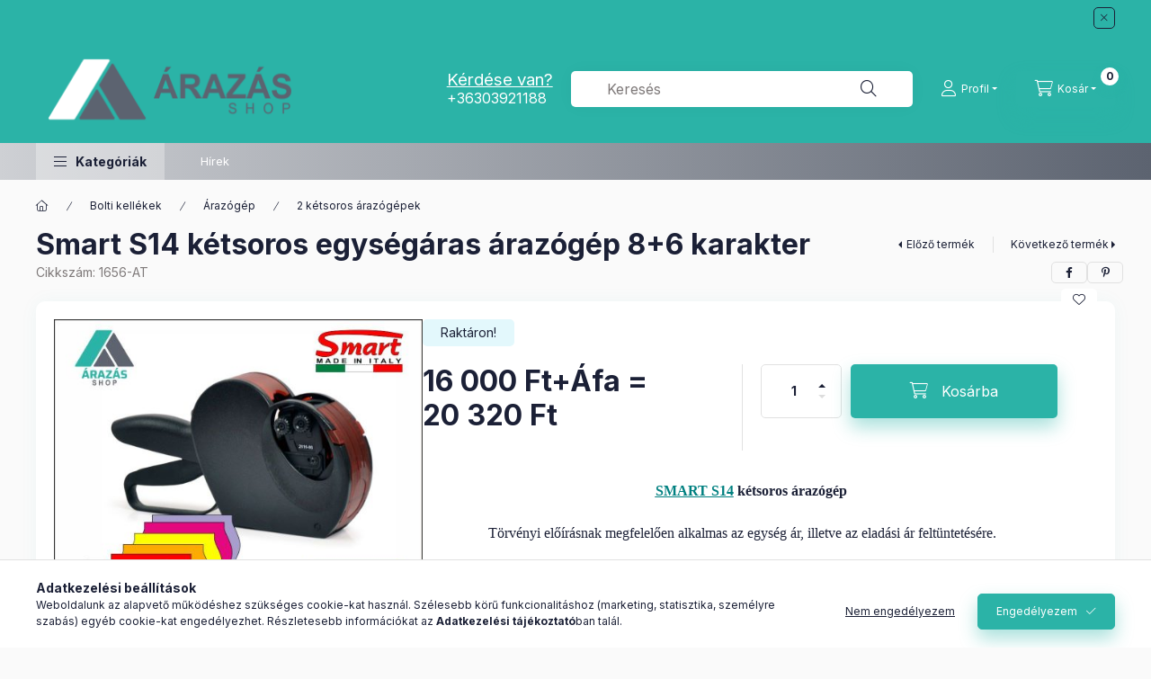

--- FILE ---
content_type: text/html; charset=UTF-8
request_url: https://www.arazas.shop/Smart-S14-ketsoros-egysegaras-arazogep-8-6-karakte
body_size: 29895
content:
<!DOCTYPE html>
<html lang="hu" class="js-ajax-filter-box-checking-force js-ajax-product-list-checking">
    <head>
        <meta charset="utf-8">
<meta name="description" content="Smart S14 kétsoros egységáras árazógép 8+6 karakter,      SMART S14 kétsoros árazógép Törvényi előírásnak megfelelően alkalmas az egység ár, illetve az eladási ">
<meta name="robots" content="index, follow">
<meta http-equiv="X-UA-Compatible" content="IE=Edge">
<meta property="og:site_name" content="Árazás.Shop" />
<meta property="og:title" content="Smart S14 kétsoros egységáras árazógép 8+6 karakter - Árazás">
<meta property="og:description" content="Smart S14 kétsoros egységáras árazógép 8+6 karakter,      SMART S14 kétsoros árazógép Törvényi előírásnak megfelelően alkalmas az egység ár, illetve az eladási ">
<meta property="og:type" content="product">
<meta property="og:url" content="https://www.arazas.shop/Smart-S14-ketsoros-egysegaras-arazogep-8-6-karakte">
<meta property="og:image" content="https://www.arazas.shop/img/88904/1656-AT/1656-AT.jpg">
<meta name="google-site-verification" content="5NMmmqFAlorg_MxGFihU-o1M8zbhK1DeGrN2JNM3YoQ">
<meta name="theme-color" content="#0b8d96">
<meta name="msapplication-TileColor" content="#0b8d96">
<meta name="mobile-web-app-capable" content="yes">
<meta name="apple-mobile-web-app-capable" content="yes">
<meta name="MobileOptimized" content="320">
<meta name="HandheldFriendly" content="true">

<title>Smart S14 kétsoros egységáras árazógép 8+6 karakter - Árazás</title>


<script>
var service_type="shop";
var shop_url_main="https://www.arazas.shop";
var actual_lang="hu";
var money_len="2";
var money_thousend=" ";
var money_dec=",";
var shop_id=88904;
var unas_design_url="https:"+"/"+"/"+"www.arazas.shop"+"/"+"!common_design"+"/"+"base"+"/"+"002400"+"/";
var unas_design_code='002400';
var unas_base_design_code='2400';
var unas_design_ver=4;
var unas_design_subver=3;
var unas_shop_url='https://www.arazas.shop';
var responsive="yes";
var config_plus=new Array();
config_plus['cart_fly_id']="cart-box__fly-to-desktop";
config_plus['cart_redirect']=1;
config_plus['cart_refresh_force']="1";
config_plus['money_type']='Ft';
config_plus['money_type_display']='Ft';
config_plus['accessible_design']=true;
var lang_text=new Array();

var UNAS = UNAS || {};
UNAS.shop={"base_url":'https://www.arazas.shop',"domain":'www.arazas.shop',"username":'arazas.unas.hu',"id":88904,"lang":'hu',"currency_type":'Ft',"currency_code":'HUF',"currency_rate":'1',"currency_length":2,"base_currency_length":2,"canonical_url":'https://www.arazas.shop/Smart-S14-ketsoros-egysegaras-arazogep-8-6-karakte'};
UNAS.design={"code":'002400',"page":'product_details'};
UNAS.api_auth="fe62ca6d3e054e5e34a2fd4d333cff18";
UNAS.customer={"email":'',"id":0,"group_id":0,"without_registration":0};
UNAS.shop["category_id"]="741348";
UNAS.shop["sku"]="1656-AT";
UNAS.shop["product_id"]="241156606";
UNAS.shop["only_private_customer_can_purchase"] = false;
 

UNAS.text = {
    "button_overlay_close": `Bezár`,
    "popup_window": `Felugró ablak`,
    "list": `lista`,
    "updating_in_progress": `frissítés folyamatban`,
    "updated": `frissítve`,
    "is_opened": `megnyitva`,
    "is_closed": `bezárva`,
    "deleted": `törölve`,
    "consent_granted": `hozzájárulás megadva`,
    "consent_rejected": `hozzájárulás elutasítva`,
    "field_is_incorrect": `mező hibás`,
    "error_title": `Hiba!`,
    "product_variants": `termék változatok`,
    "product_added_to_cart": `A termék a kosárba került`,
    "product_added_to_cart_with_qty_problem": `A termékből csak [qty_added_to_cart] [qty_unit] került kosárba`,
    "product_removed_from_cart": `A termék törölve a kosárból`,
    "reg_title_name": `Név`,
    "reg_title_company_name": `Cégnév`,
    "number_of_items_in_cart": `Kosárban lévő tételek száma`,
    "cart_is_empty": `A kosár üres`,
    "cart_updated": `A kosár frissült`
};


UNAS.text["delete_from_compare"]= `Törlés összehasonlításból`;
UNAS.text["comparison"]= `Összehasonlítás`;

UNAS.text["delete_from_favourites"]= `Törlés a kedvencek közül`;
UNAS.text["add_to_favourites"]= `Kedvencekhez`;






window.lazySizesConfig=window.lazySizesConfig || {};
window.lazySizesConfig.loadMode=1;
window.lazySizesConfig.loadHidden=false;

window.dataLayer = window.dataLayer || [];
function gtag(){dataLayer.push(arguments)};
gtag('js', new Date());
</script>

<script src="https://www.arazas.shop/!common_packages/jquery/jquery-3.2.1.js?mod_time=1759314984"></script>
<script src="https://www.arazas.shop/!common_packages/jquery/plugins/migrate/migrate.js?mod_time=1759314984"></script>
<script src="https://www.arazas.shop/!common_packages/jquery/plugins/autocomplete/autocomplete.js?mod_time=1759314984"></script>
<script src="https://www.arazas.shop/!common_packages/jquery/plugins/tools/overlay/overlay.js?mod_time=1759314984"></script>
<script src="https://www.arazas.shop/!common_packages/jquery/plugins/tools/toolbox/toolbox.expose.js?mod_time=1759314984"></script>
<script src="https://www.arazas.shop/!common_packages/jquery/plugins/lazysizes/lazysizes.min.js?mod_time=1759314984"></script>
<script src="https://www.arazas.shop/!common_packages/jquery/plugins/lazysizes/plugins/bgset/ls.bgset.min.js?mod_time=1759314984"></script>
<script src="https://www.arazas.shop/!common_packages/jquery/own/shop_common/exploded/common.js?mod_time=1764831093"></script>
<script src="https://www.arazas.shop/!common_packages/jquery/own/shop_common/exploded/common_overlay.js?mod_time=1759314984"></script>
<script src="https://www.arazas.shop/!common_packages/jquery/own/shop_common/exploded/common_shop_popup.js?mod_time=1759314984"></script>
<script src="https://www.arazas.shop/!common_packages/jquery/own/shop_common/exploded/function_accessibility_focus.js?mod_time=1759314984"></script>
<script src="https://www.arazas.shop/!common_packages/jquery/own/shop_common/exploded/page_product_details.js?mod_time=1759314984"></script>
<script src="https://www.arazas.shop/!common_packages/jquery/own/shop_common/exploded/function_favourites.js?mod_time=1759314984"></script>
<script src="https://www.arazas.shop/!common_packages/jquery/own/shop_common/exploded/function_compare.js?mod_time=1759314984"></script>
<script src="https://www.arazas.shop/!common_packages/jquery/own/shop_common/exploded/function_recommend.js?mod_time=1759314984"></script>
<script src="https://www.arazas.shop/!common_packages/jquery/own/shop_common/exploded/function_product_print.js?mod_time=1759314984"></script>
<script src="https://www.arazas.shop/!common_packages/jquery/own/shop_common/exploded/function_accessibility_status.js?mod_time=1764233415"></script>
<script src="https://www.arazas.shop/!common_packages/jquery/plugins/hoverintent/hoverintent.js?mod_time=1759314984"></script>
<script src="https://www.arazas.shop/!common_packages/jquery/own/shop_tooltip/shop_tooltip.js?mod_time=1759314984"></script>
<script src="https://www.arazas.shop/!common_design/base/002400/main.js?mod_time=1764233415"></script>
<script src="https://www.arazas.shop/!common_packages/jquery/plugins/flickity/v3/flickity.pkgd.min.js?mod_time=1759314984"></script>
<script src="https://www.arazas.shop/!common_packages/jquery/plugins/toastr/toastr.min.js?mod_time=1759314984"></script>
<script src="https://www.arazas.shop/!common_packages/jquery/plugins/tippy/popper-2.4.4.min.js?mod_time=1759314984"></script>
<script src="https://www.arazas.shop/!common_packages/jquery/plugins/tippy/tippy-bundle.umd.min.js?mod_time=1759314984"></script>

<link href="https://www.arazas.shop/temp/shop_88904_daae9984d9f402dd61f756f04fac279a.css?mod_time=1769262104" rel="stylesheet" type="text/css">

<link href="https://www.arazas.shop/Smart-S14-ketsoros-egysegaras-arazogep-8-6-karakte" rel="canonical">
<link href="https://www.arazas.shop/shop_ordered/88904/design_pic/favicon.ico" rel="shortcut icon">
<script>
        var google_consent=1;
    
        gtag('consent', 'default', {
           'ad_storage': 'denied',
           'ad_user_data': 'denied',
           'ad_personalization': 'denied',
           'analytics_storage': 'denied',
           'functionality_storage': 'denied',
           'personalization_storage': 'denied',
           'security_storage': 'granted'
        });

    
        gtag('consent', 'update', {
           'ad_storage': 'denied',
           'ad_user_data': 'denied',
           'ad_personalization': 'denied',
           'analytics_storage': 'denied',
           'functionality_storage': 'denied',
           'personalization_storage': 'denied',
           'security_storage': 'granted'
        });

        </script>
    <script async src="https://www.googletagmanager.com/gtag/js?id=G-J54JFZX2DZ"></script>    <script>
    gtag('config', 'G-J54JFZX2DZ');

        </script>
        <script>
    var google_analytics=1;

                gtag('event', 'view_item', {
              "currency": "HUF",
              "value": '20320',
              "items": [
                  {
                      "item_id": "1656-AT",
                      "item_name": "Smart S14 kétsoros egységáras árazógép 8+6 karakter",
                      "item_category": "Bolti kellékek/Árazógép/2 kétsoros árazógépek",
                      "price": '20320'
                  }
              ],
              'non_interaction': true
            });
               </script>
           <script>
                       gtag('config', 'AW-404556382');
                </script>
            <script>
        var google_ads=1;

                gtag('event','remarketing', {
            'ecomm_pagetype': 'product',
            'ecomm_prodid': ["1656-AT"],
            'ecomm_totalvalue': 20320        });
            </script>
    	<script>
	/* <![CDATA[ */
	$(document).ready(function() {
       $(document).bind("contextmenu",function(e) {
            return false;
       });
	});
	/* ]]> */
	</script>
		<script>
	/* <![CDATA[ */
	var omitformtags=["input", "textarea", "select"];
	omitformtags=omitformtags.join("|");
		
	function disableselect(e) {
		if (omitformtags.indexOf(e.target.tagName.toLowerCase())==-1) return false;
		if (omitformtags.indexOf(e.target.tagName.toLowerCase())==2) return false;
	}
		
	function reEnable() {
		return true;
	}
		
	if (typeof document.onselectstart!="undefined") {
		document.onselectstart=new Function ("return false");
	} else {
		document.onmousedown=disableselect;
		document.onmouseup=reEnable;
	}
	/* ]]> */
	</script>
	
        <meta content="width=device-width, initial-scale=1.0" name="viewport" />
        <link rel="preconnect" href="https://fonts.gstatic.com">
        <link rel="preload" href="https://fonts.googleapis.com/css2?family=Inter:wght@400;700;900&display=swap" as="style" />
        <link rel="stylesheet" href="https://fonts.googleapis.com/css2?family=Inter:wght@400;700;900&display=swap" media="print" onload="this.media='all'">
        <noscript>
            <link rel="stylesheet" href="https://fonts.googleapis.com/css2?family=Inter:wght@400;700;900&display=swap" />
        </noscript>
        <link rel="preload" href="https://www.arazas.shop/!common_design/own/fonts/2400/customicons/custom-icons.css" as="style">
        <link rel="stylesheet" href="https://www.arazas.shop/!common_design/own/fonts/2400/customicons/custom-icons.css" media="print" onload="this.media='all'">
        <noscript>
            <link rel="stylesheet" href="https://www.arazas.shop/!common_design/own/fonts/2400/customicons/custom-icons.css" />
        </noscript>
        
        
        
        
        

        
        
        
        <link rel="preload" fetchpriority="high"
      imagesizes="(max-width: 519.98px) 96.2vw,500px"
      imagesrcset="https://www.arazas.shop/img/88904/1656-AT/500x500/1656-AT.jpg?time=1766351793 500w,https://www.arazas.shop/img/88904/1656-AT/700x700/1656-AT.jpg?time=1766351793 700w"
      href="https://www.arazas.shop/img/88904/1656-AT/500x500/1656-AT.jpg?time=1766351793" as="image"
>
        
        
    </head>


                
                
    
    
    
    
    
    
    
    
    
    
                     
    
    
    
    
    <body class='design_ver4 design_subver1 design_subver2 design_subver3' id="ud_shop_artdet">
    
        <div id="fb-root"></div>
    <script>
        window.fbAsyncInit = function() {
            FB.init({
                xfbml            : true,
                version          : 'v22.0'
            });
        };
    </script>
    <script async defer crossorigin="anonymous" src="https://connect.facebook.net/hu_HU/sdk.js"></script>
    <div id="image_to_cart" style="display:none; position:absolute; z-index:100000;"></div>
<div class="overlay_common overlay_warning" id="overlay_cart_add"></div>
<script>$(document).ready(function(){ overlay_init("cart_add",{"onBeforeLoad":false}); });</script>
<div id="overlay_login_outer"></div>	
	<script>
	$(document).ready(function(){
	    var login_redir_init="";

		$("#overlay_login_outer").overlay({
			onBeforeLoad: function() {
                var login_redir_temp=login_redir_init;
                if (login_redir_act!="") {
                    login_redir_temp=login_redir_act;
                    login_redir_act="";
                }

									$.ajax({
						type: "GET",
						async: true,
						url: "https://www.arazas.shop/shop_ajax/ajax_popup_login.php",
						data: {
							shop_id:"88904",
							lang_master:"hu",
                            login_redir:login_redir_temp,
							explicit:"ok",
							get_ajax:"1"
						},
						success: function(data){
							$("#overlay_login_outer").html(data);
							if (unas_design_ver >= 5) $("#overlay_login_outer").modal('show');
							$('#overlay_login1 input[name=shop_pass_login]').keypress(function(e) {
								var code = e.keyCode ? e.keyCode : e.which;
								if(code.toString() == 13) {		
									document.form_login_overlay.submit();		
								}	
							});	
						}
					});
								},
			top: 50,
			mask: {
	color: "#000000",
	loadSpeed: 200,
	maskId: "exposeMaskOverlay",
	opacity: 0.7
},
			closeOnClick: (config_plus['overlay_close_on_click_forced'] === 1),
			onClose: function(event, overlayIndex) {
				$("#login_redir").val("");
			},
			load: false
		});
		
			});
	function overlay_login() {
		$(document).ready(function(){
			$("#overlay_login_outer").overlay().load();
		});
	}
	function overlay_login_remind() {
        if (unas_design_ver >= 5) {
            $("#overlay_remind").overlay().load();
        } else {
            $(document).ready(function () {
                $("#overlay_login_outer").overlay().close();
                setTimeout('$("#overlay_remind").overlay().load();', 250);
            });
        }
	}

    var login_redir_act="";
    function overlay_login_redir(redir) {
        login_redir_act=redir;
        $("#overlay_login_outer").overlay().load();
    }
	</script>  
	<div class="overlay_common overlay_info" id="overlay_remind"></div>
<script>$(document).ready(function(){ overlay_init("remind",[]); });</script>

	<script>
    	function overlay_login_error_remind() {
		$(document).ready(function(){
			load_login=0;
			$("#overlay_error").overlay().close();
			setTimeout('$("#overlay_remind").overlay().load();', 250);	
		});
	}
	</script>  
	<div class="overlay_common overlay_info" id="overlay_newsletter"></div>
<script>$(document).ready(function(){ overlay_init("newsletter",[]); });</script>

<script>
function overlay_newsletter() {
    $(document).ready(function(){
        $("#overlay_newsletter").overlay().load();
    });
}
</script>
<div class="overlay_common overlay_error" id="overlay_script"></div>
<script>$(document).ready(function(){ overlay_init("script",[]); });</script>
    <script>
    $(document).ready(function() {
        $.ajax({
            type: "GET",
            url: "https://www.arazas.shop/shop_ajax/ajax_stat.php",
            data: {master_shop_id:"88904",get_ajax:"1"}
        });
    });
    </script>
    

    
    <div id="container" class="page_shop_artdet_1656_AT readmore-v2
 filter-not-exists filter-box-in-dropdown nav-position-top header-will-fixed fixed-cart-on-artdet">
                        <div class="js-element nanobar js-nanobar" data-element-name="header_text_section_1" role="region" aria-label="nanobar">
        <div class="container">
            <div class="header_text_section_1 nanobar__inner">
                                    <p><span style="color: #ffffff;"> </span></p>
                                <button type="button" class="btn btn-close nanobar__btn-close" onclick="closeNanobar(this,'header_text_section_1_hide','session','--nanobar-height');" aria-label="Bezár" title="Bezár"></button>
            </div>
        </div>
    </div>
    <script>
        window.addEventListener("DOMContentLoaded", function() {
            root.style.setProperty('--nanobar-height', getHeight($(".js-nanobar")) + "px");
        });
    </script>
    
                <nav id="nav--mobile-top" class="nav header nav--mobile nav--top d-sm-none js-header js-header-fixed">
            <div class="header-inner js-header-inner w-100">
                <div class="d-flex justify-content-center d-sm-none">
                                        <button type="button" class="hamburger-box__dropdown-btn-mobile burger btn dropdown__btn" id="hamburger-box__dropdown-btn"
                            aria-label="Kategóriák" aria-haspopup="dialog" aria-expanded="false" aria-controls="hamburger-box__dropdown"
                            data-btn-for="#hamburger-box__dropdown"
                    >
                        <span class="burger__lines">
                            <span class="burger__line"></span>
                            <span class="burger__line"></span>
                            <span class="burger__line"></span>
                        </span>
                        <span class="dropdown__btn-text">
                            Kategóriák
                        </span>
                    </button>
                                        <button class="search-box__dropdown-btn btn dropdown__btn" type="button" data-btn-for="#search-box__dropdown"
                            aria-label="Keresés" aria-haspopup="dialog" aria-expanded="false" aria-controls="search-box__dropdown"
                    >
                        <span class="search-box__dropdown-btn-icon dropdown__btn-icon icon--search"></span>
                    </button>

                    

                    

                    
                            <button class="profile__dropdown-btn js-profile-btn btn dropdown__btn" id="profile__dropdown-btn" type="button"
            data-orders="https://www.arazas.shop/shop_order_track.php" data-btn-for="#profile__dropdown"
            aria-label="Profil" aria-haspopup="dialog" aria-expanded="false" aria-controls="profile__dropdown"
    >
        <span class="profile__dropdown-btn-icon dropdown__btn-icon icon--user"></span>
        <span class="profile__text dropdown__btn-text">Profil</span>
            </button>
    
    
                    <button class="cart-box__dropdown-btn btn dropdown__btn js-cart-box-loaded-by-ajax"
                            aria-label="Kosár megtekintése" aria-haspopup="dialog" aria-expanded="false" aria-controls="cart-box__dropdown"
                            type="button" data-btn-for="#cart-box__dropdown"                    >
                        <span class="cart-box__dropdown-btn-icon dropdown__btn-icon icon--cart"></span>
                        <span class="cart-box__text dropdown__btn-text">Kosár</span>
                                    <span id="box_cart_content" class="cart-box">                <span class="bubble cart-box__bubble"><span class="sr-only">Kosárban lévő tételek száma:</span>0</span>
            </span>
    
                    </button>
                </div>
            </div>
        </nav>
                        <header class="header header--mobile py-3 px-4 d-flex justify-content-center d-sm-none position-relative has-tel">
                <div id="header_logo_img2" class="js-element header_logo logo" data-element-name="header_logo">
        <div class="header_logo-img-container">
            <div class="header_logo-img-wrapper">
                                                <a class="has-img" href="https://www.arazas.shop">                    <picture>
                                                <source width="576" height="173" media="(max-width: 575.98px)" srcset="https://www.arazas.shop/!common_design/custom/arazas.unas.hu/element/layout_hu_header_logo-400x120_1_small.png?time=1727564819 576w" sizes="576px"/>
                                                <source srcset="https://www.arazas.shop/!common_design/custom/arazas.unas.hu/element/layout_hu_header_logo-400x120_1_default.png?time=1727564819 1x, https://www.arazas.shop/!common_design/custom/arazas.unas.hu/element/layout_hu_header_logo-400x120_1_default_retina.png?time=1727564819 2x" />
                        <img                              src="https://www.arazas.shop/!common_design/custom/arazas.unas.hu/element/layout_hu_header_logo-400x120_1_default.png?time=1727564819"                             
                             alt="Árazás.Shop                        "/>
                    </picture>
                    </a>                                        </div>
        </div>
    </div>

                        <div class="js-element header_text_section_2 d-sm-none" data-element-name="header_text_section_2">
            <div class="header_text_section_2-slide slide-1"><p><span style="font-size: 12pt;"><span style="text-decoration: underline; font-size: 14pt; color: #ffffff;">Kérdése van?</span><br /><span style="color: #ffffff;"><span style="color: #ffffff;"><a href="tel:+36303921188">+36303921188</a></span><br /></span></span></p></div>
    </div>

        
        </header>
        <header id="header--desktop" class="header header--desktop d-none d-sm-block js-header js-header-fixed">
            <div class="header-inner js-header-inner">
                <div class="header__top">
                    <div class="container">
                        <div class="header__top-inner">
                            <div class="row no-gutters gutters-md-10 justify-content-center align-items-center">
                                <div class="header__top-left col col-xl-auto">
                                    <div class="header__left-inner d-flex align-items-center">
                                                                                <div class="nav-link--products-placeholder-on-fixed-header burger btn">
                                            <span class="burger__lines">
                                                <span class="burger__line"></span>
                                                <span class="burger__line"></span>
                                                <span class="burger__line"></span>
                                            </span>
                                            <span class="burger__text dropdown__btn-text">
                                                Kategóriák
                                            </span>
                                        </div>
                                        <button type="button" class="hamburger-box__dropdown-btn burger btn dropdown__btn d-lg-none" id="hamburger-box__dropdown-btn2"
                                                aria-label="Kategóriák" aria-haspopup="dialog" aria-expanded="false" aria-controls="hamburger-box__dropdown"
                                                data-btn-for="#hamburger-box__dropdown"
                                        >
                                            <span class="burger__lines">
                                              <span class="burger__line"></span>
                                              <span class="burger__line"></span>
                                              <span class="burger__line"></span>
                                            </span>
                                            <span class="burger__text dropdown__btn-text">
                                              Kategóriák
                                            </span>
                                        </button>
                                                                                    <div id="header_logo_img" class="js-element header_logo logo" data-element-name="header_logo">
        <div class="header_logo-img-container">
            <div class="header_logo-img-wrapper">
                                                <a class="has-img" href="https://www.arazas.shop">                    <picture>
                                                <source width="576" height="173" media="(max-width: 575.98px)" srcset="https://www.arazas.shop/!common_design/custom/arazas.unas.hu/element/layout_hu_header_logo-400x120_1_small.png?time=1727564819 576w" sizes="576px"/>
                                                <source srcset="https://www.arazas.shop/!common_design/custom/arazas.unas.hu/element/layout_hu_header_logo-400x120_1_default.png?time=1727564819 1x, https://www.arazas.shop/!common_design/custom/arazas.unas.hu/element/layout_hu_header_logo-400x120_1_default_retina.png?time=1727564819 2x" />
                        <img                              src="https://www.arazas.shop/!common_design/custom/arazas.unas.hu/element/layout_hu_header_logo-400x120_1_default.png?time=1727564819"                             
                             alt="Árazás.Shop                        "/>
                    </picture>
                    </a>                                        </div>
        </div>
    </div>

                                        <div class="js-element header_text_section_2" data-element-name="header_text_section_2">
            <div class="header_text_section_2-slide slide-1"><p><span style="font-size: 12pt;"><span style="text-decoration: underline; font-size: 14pt; color: #ffffff;">Kérdése van?</span><br /><span style="color: #ffffff;"><span style="color: #ffffff;"><a href="tel:+36303921188">+36303921188</a></span><br /></span></span></p></div>
    </div>

                                    </div>
                                </div>
                                <div class="header__top-right col-auto col-xl d-flex justify-content-end align-items-center">
                                    <button class="search-box__dropdown-btn btn dropdown__btn d-xl-none" id="#search-box__dropdown-btn2"
                                            aria-label="Keresés" aria-haspopup="dialog" aria-expanded="false" aria-controls="search-box__dropdown2"
                                            type="button" data-btn-for="#search-box__dropdown2"
                                    >
                                        <span class="search-box__dropdown-btn-icon dropdown__btn-icon icon--search"></span>
                                        <span class="search-box__text dropdown__btn-text">Keresés</span>
                                    </button>
                                    <div class="search-box__dropdown dropdown__content dropdown__content-till-lg" id="search-box__dropdown2" data-content-for="#search-box__dropdown-btn2" data-content-direction="full">
                                        <span class="dropdown__caret"></span>
                                        <button class="dropdown__btn-close search-box__dropdown__btn-close btn btn-close" type="button" aria-label="Bezár"></button>
                                        <div class="dropdown__content-inner search-box__inner position-relative js-search browser-is-chrome"
     id="box_search_content2">
    <form name="form_include_search2" id="form_include_search2" action="https://www.arazas.shop/shop_search.php" method="get">
    <div class="search-box__form-inner d-flex flex-column">
        <div class="form-group box-search-group mb-0 js-search-smart-insert-after-here">
            <input data-stay-visible-breakpoint="1280" id="box_search_input2" class="search-box__input ac_input js-search-input form-control"
                   name="search" pattern=".{3,100}" aria-label="Keresés" title="Hosszabb kereső kifejezést írjon be!"
                   placeholder="Keresés" type="search" maxlength="100" autocomplete="off" required                   role="combobox" aria-autocomplete="list" aria-expanded="false"
                                      aria-controls="autocomplete-categories autocomplete-products"
                               >
            <div class="search-box__search-btn-outer input-group-append" title="Keresés">
                <button class="btn search-box__search-btn" aria-label="Keresés">
                    <span class="search-box__search-btn-icon icon--search"></span>
                </button>
            </div>
            <div class="search__loading">
                <div class="loading-spinner--small"></div>
            </div>
        </div>
        <div class="ac_results2">
            <span class="ac_result__caret"></span>
        </div>
    </div>
    </form>
</div>

                                    </div>
                                                                                <button class="profile__dropdown-btn js-profile-btn btn dropdown__btn" id="profile__dropdown-btn2" type="button"
            data-orders="https://www.arazas.shop/shop_order_track.php" data-btn-for="#profile__dropdown"
            aria-label="Profil" aria-haspopup="dialog" aria-expanded="false" aria-controls="profile__dropdown"
    >
        <span class="profile__dropdown-btn-icon dropdown__btn-icon icon--user"></span>
        <span class="profile__text dropdown__btn-text">Profil</span>
            </button>
    
    
                                    <button id="cart-box__fly-to-desktop" class="cart-box__dropdown-btn btn dropdown__btn js-cart-box-loaded-by-ajax"
                                            aria-label="Kosár megtekintése" aria-describedby="box_cart_content" aria-haspopup="dialog" aria-expanded="false" aria-controls="cart-box__dropdown"
                                            type="button" data-btn-for="#cart-box__dropdown"                                    >
                                        <span class="cart-box__dropdown-btn-icon dropdown__btn-icon icon--cart"></span>
                                        <span class="cart-box__text dropdown__btn-text">Kosár</span>
                                        <span class="bubble cart-box__bubble">-</span>
                                    </button>
                                </div>
                            </div>
                        </div>
                    </div>
                </div>
                                <div class="header__bottom">
                    <div class="container">
                        <nav class="navbar d-none d-lg-flex navbar-expand navbar-light align-items-stretch">
                                                        <ul id="nav--cat" class="nav nav--cat js-navbar-nav">
                                <li class="nav-item dropdown nav--main nav-item--products">
                                    <a class="nav-link nav-link--products burger d-lg-flex" href="#" onclick="event.preventDefault();" role="button" data-text="Kategóriák" data-toggle="dropdown"
                                       aria-label="Kategóriák" aria-haspopup="dialog" aria-controls="dropdown-cat"
                                        aria-expanded="false"                                    >
                                        <span class="burger__lines">
                                            <span class="burger__line"></span>
                                            <span class="burger__line"></span>
                                            <span class="burger__line"></span>
                                        </span>
                                        <span class="burger__text dropdown__btn-text">
                                            Kategóriák
                                        </span>
                                    </a>
                                    <div id="dropdown-cat" class="dropdown-menu d-none d-block clearfix dropdown--cat with-auto-breaking-megasubmenu dropdown--level-0">
                                                    <ul class="nav-list--0" aria-label="Kategóriák">
            <li id="nav-item-784673" class="nav-item js-nav-item-784673">
                        <a class="nav-link" href="https://www.arazas.shop/AJANDEK"               aria-label="AJÁNDÉK TÁRGYAK kategória (2 darab termék)"
                           >
                                            <span class="nav-link__text">
                    AJÁNDÉK TÁRGYAK&nbsp;<span class="nav-item__count round-bracket-around">2</span>                </span>
            </a>
                    </li>
            <li id="nav-item-849813" class="nav-item dropdown js-nav-item-849813">
                        <a class="nav-link" href="https://www.arazas.shop/sct/849813/Bolti-kellekek"               aria-label="Bolti kellékek kategória (550 darab termék)"
                data-toggle="dropdown" data-mouseover="handleSub('849813','https://www.arazas.shop/shop_ajax/ajax_box_cat.php?get_ajax=1&type=layout&change_lang=hu&level=1&key=849813&box_var_name=shop_cat&box_var_layout_cache=1&box_var_expand_cache=yes&box_var_expand_cache_name=desktop&box_var_layout_level0=0&box_var_layout_level1=1&box_var_layout=2&box_var_ajax=1&box_var_section=content&box_var_highlight=yes&box_var_type=expand&box_var_div=no');" aria-haspopup="true" aria-expanded="false"            >
                                            <span class="nav-link__text">
                    Bolti kellékek&nbsp;<span class="nav-item__count round-bracket-around">550</span>                </span>
            </a>
                        <div class="megasubmenu dropdown-menu">
                <div class="megasubmenu__sticky-content">
                    <div class="loading-spinner"></div>
                </div>
                            </div>
                    </li>
            <li id="nav-item-325780" class="nav-item dropdown js-nav-item-325780">
                        <a class="nav-link" href="https://www.arazas.shop/sct/325780/Cimke-etikett"               aria-label="Címke, etikett kategória (396 darab termék)"
                data-toggle="dropdown" data-mouseover="handleSub('325780','https://www.arazas.shop/shop_ajax/ajax_box_cat.php?get_ajax=1&type=layout&change_lang=hu&level=1&key=325780&box_var_name=shop_cat&box_var_layout_cache=1&box_var_expand_cache=yes&box_var_expand_cache_name=desktop&box_var_layout_level0=0&box_var_layout_level1=1&box_var_layout=2&box_var_ajax=1&box_var_section=content&box_var_highlight=yes&box_var_type=expand&box_var_div=no');" aria-haspopup="true" aria-expanded="false"            >
                                            <span class="nav-link__text">
                    Címke, etikett&nbsp;<span class="nav-item__count round-bracket-around">396</span>                </span>
            </a>
                        <div class="megasubmenu dropdown-menu">
                <div class="megasubmenu__sticky-content">
                    <div class="loading-spinner"></div>
                </div>
                            </div>
                    </li>
            <li id="nav-item-538723" class="nav-item dropdown js-nav-item-538723">
                        <a class="nav-link" href="https://www.arazas.shop/sct/538723/Penztargepszalag"               aria-label="Pénztárgépszalag kategória (11 darab termék)"
                data-toggle="dropdown" data-mouseover="handleSub('538723','https://www.arazas.shop/shop_ajax/ajax_box_cat.php?get_ajax=1&type=layout&change_lang=hu&level=1&key=538723&box_var_name=shop_cat&box_var_layout_cache=1&box_var_expand_cache=yes&box_var_expand_cache_name=desktop&box_var_layout_level0=0&box_var_layout_level1=1&box_var_layout=2&box_var_ajax=1&box_var_section=content&box_var_highlight=yes&box_var_type=expand&box_var_div=no');" aria-haspopup="true" aria-expanded="false"            >
                                            <span class="nav-link__text">
                    Pénztárgépszalag&nbsp;<span class="nav-item__count round-bracket-around">11</span>                </span>
            </a>
                        <div class="megasubmenu dropdown-menu">
                <div class="megasubmenu__sticky-content">
                    <div class="loading-spinner"></div>
                </div>
                            </div>
                    </li>
            <li id="nav-item-987431" class="nav-item dropdown js-nav-item-987431">
                        <a class="nav-link" href="https://www.arazas.shop/sct/987431/Bevasarlo-kosarak"               aria-label="Bevásárló kosarak kategória (80 darab termék)"
                data-toggle="dropdown" data-mouseover="handleSub('987431','https://www.arazas.shop/shop_ajax/ajax_box_cat.php?get_ajax=1&type=layout&change_lang=hu&level=1&key=987431&box_var_name=shop_cat&box_var_layout_cache=1&box_var_expand_cache=yes&box_var_expand_cache_name=desktop&box_var_layout_level0=0&box_var_layout_level1=1&box_var_layout=2&box_var_ajax=1&box_var_section=content&box_var_highlight=yes&box_var_type=expand&box_var_div=no');" aria-haspopup="true" aria-expanded="false"            >
                                            <span class="nav-link__text">
                    Bevásárló kosarak&nbsp;<span class="nav-item__count round-bracket-around">80</span>                </span>
            </a>
                        <div class="megasubmenu dropdown-menu">
                <div class="megasubmenu__sticky-content">
                    <div class="loading-spinner"></div>
                </div>
                            </div>
                    </li>
            <li id="nav-item-308982" class="nav-item dropdown js-nav-item-308982">
                        <a class="nav-link" href="https://www.arazas.shop/sct/308982/Kretatabla-es-kretamarker"               aria-label="Krétatábla és krétamarker kategória (139 darab termék)"
                data-toggle="dropdown" data-mouseover="handleSub('308982','https://www.arazas.shop/shop_ajax/ajax_box_cat.php?get_ajax=1&type=layout&change_lang=hu&level=1&key=308982&box_var_name=shop_cat&box_var_layout_cache=1&box_var_expand_cache=yes&box_var_expand_cache_name=desktop&box_var_layout_level0=0&box_var_layout_level1=1&box_var_layout=2&box_var_ajax=1&box_var_section=content&box_var_highlight=yes&box_var_type=expand&box_var_div=no');" aria-haspopup="true" aria-expanded="false"            >
                                            <span class="nav-link__text">
                    Krétatábla és krétamarker&nbsp;<span class="nav-item__count round-bracket-around">139</span>                </span>
            </a>
                        <div class="megasubmenu dropdown-menu">
                <div class="megasubmenu__sticky-content">
                    <div class="loading-spinner"></div>
                </div>
                            </div>
                    </li>
            <li id="nav-item-998239" class="nav-item dropdown js-nav-item-998239">
                        <a class="nav-link" href="https://www.arazas.shop/sct/998239/Szalbelovo-pisztoly"               aria-label="Szálbelövő pisztoly kategória (51 darab termék)"
                data-toggle="dropdown" data-mouseover="handleSub('998239','https://www.arazas.shop/shop_ajax/ajax_box_cat.php?get_ajax=1&type=layout&change_lang=hu&level=1&key=998239&box_var_name=shop_cat&box_var_layout_cache=1&box_var_expand_cache=yes&box_var_expand_cache_name=desktop&box_var_layout_level0=0&box_var_layout_level1=1&box_var_layout=2&box_var_ajax=1&box_var_section=content&box_var_highlight=yes&box_var_type=expand&box_var_div=no');" aria-haspopup="true" aria-expanded="false"            >
                                            <span class="nav-link__text">
                    Szálbelövő pisztoly&nbsp;<span class="nav-item__count round-bracket-around">51</span>                </span>
            </a>
                        <div class="megasubmenu dropdown-menu">
                <div class="megasubmenu__sticky-content">
                    <div class="loading-spinner"></div>
                </div>
                            </div>
                    </li>
            <li id="nav-item-103229" class="nav-item dropdown js-nav-item-103229">
                        <a class="nav-link" href="https://www.arazas.shop/sct/103229/HoReCa-termekek"               aria-label="HoReCa termékek kategória (531 darab termék)"
                data-toggle="dropdown" data-mouseover="handleSub('103229','https://www.arazas.shop/shop_ajax/ajax_box_cat.php?get_ajax=1&type=layout&change_lang=hu&level=1&key=103229&box_var_name=shop_cat&box_var_layout_cache=1&box_var_expand_cache=yes&box_var_expand_cache_name=desktop&box_var_layout_level0=0&box_var_layout_level1=1&box_var_layout=2&box_var_ajax=1&box_var_section=content&box_var_highlight=yes&box_var_type=expand&box_var_div=no');" aria-haspopup="true" aria-expanded="false"            >
                                            <span class="nav-link__text">
                    HoReCa termékek&nbsp;<span class="nav-item__count round-bracket-around">531</span>                </span>
            </a>
                        <div class="megasubmenu dropdown-menu">
                <div class="megasubmenu__sticky-content">
                    <div class="loading-spinner"></div>
                </div>
                            </div>
                    </li>
            <li id="nav-item-615829" class="nav-item dropdown js-nav-item-615829">
                        <a class="nav-link" href="https://www.arazas.shop/sct/615829/AVERY-etikett-cimke"               aria-label="AVERY etikett címke kategória (262 darab termék)"
                data-toggle="dropdown" data-mouseover="handleSub('615829','https://www.arazas.shop/shop_ajax/ajax_box_cat.php?get_ajax=1&type=layout&change_lang=hu&level=1&key=615829&box_var_name=shop_cat&box_var_layout_cache=1&box_var_expand_cache=yes&box_var_expand_cache_name=desktop&box_var_layout_level0=0&box_var_layout_level1=1&box_var_layout=2&box_var_ajax=1&box_var_section=content&box_var_highlight=yes&box_var_type=expand&box_var_div=no');" aria-haspopup="true" aria-expanded="false"            >
                                            <span class="nav-link__text">
                    AVERY etikett címke&nbsp;<span class="nav-item__count round-bracket-around">262</span>                </span>
            </a>
                        <div class="megasubmenu dropdown-menu">
                <div class="megasubmenu__sticky-content">
                    <div class="loading-spinner"></div>
                </div>
                            </div>
                    </li>
            <li id="nav-item-853767" class="nav-item dropdown js-nav-item-853767">
                        <a class="nav-link" href="https://www.arazas.shop/sct/853767/Irodatechnika"               aria-label="Irodatechnika kategória (235 darab termék)"
                data-toggle="dropdown" data-mouseover="handleSub('853767','https://www.arazas.shop/shop_ajax/ajax_box_cat.php?get_ajax=1&type=layout&change_lang=hu&level=1&key=853767&box_var_name=shop_cat&box_var_layout_cache=1&box_var_expand_cache=yes&box_var_expand_cache_name=desktop&box_var_layout_level0=0&box_var_layout_level1=1&box_var_layout=2&box_var_ajax=1&box_var_section=content&box_var_highlight=yes&box_var_type=expand&box_var_div=no');" aria-haspopup="true" aria-expanded="false"            >
                                            <span class="nav-link__text">
                    Irodatechnika&nbsp;<span class="nav-item__count round-bracket-around">235</span>                </span>
            </a>
                        <div class="megasubmenu dropdown-menu">
                <div class="megasubmenu__sticky-content">
                    <div class="loading-spinner"></div>
                </div>
                            </div>
                    </li>
            <li id="nav-item-141034" class="nav-item dropdown js-nav-item-141034">
                        <a class="nav-link" href="https://www.arazas.shop/sct/141034/PLEXI-laptarto-menutarto"               aria-label="PLEXI laptartó, menütartó kategória (62 darab termék)"
                data-toggle="dropdown" data-mouseover="handleSub('141034','https://www.arazas.shop/shop_ajax/ajax_box_cat.php?get_ajax=1&type=layout&change_lang=hu&level=1&key=141034&box_var_name=shop_cat&box_var_layout_cache=1&box_var_expand_cache=yes&box_var_expand_cache_name=desktop&box_var_layout_level0=0&box_var_layout_level1=1&box_var_layout=2&box_var_ajax=1&box_var_section=content&box_var_highlight=yes&box_var_type=expand&box_var_div=no');" aria-haspopup="true" aria-expanded="false"            >
                                            <span class="nav-link__text">
                    PLEXI laptartó, menütartó&nbsp;<span class="nav-item__count round-bracket-around">62</span>                </span>
            </a>
                        <div class="megasubmenu dropdown-menu">
                <div class="megasubmenu__sticky-content">
                    <div class="loading-spinner"></div>
                </div>
                            </div>
                    </li>
            <li id="nav-item-825307" class="nav-item dropdown js-nav-item-825307">
                        <a class="nav-link" href="https://www.arazas.shop/sct/825307/Megallito-tabla"               aria-label="Megállító tábla kategória (99 darab termék)"
                data-toggle="dropdown" data-mouseover="handleSub('825307','https://www.arazas.shop/shop_ajax/ajax_box_cat.php?get_ajax=1&type=layout&change_lang=hu&level=1&key=825307&box_var_name=shop_cat&box_var_layout_cache=1&box_var_expand_cache=yes&box_var_expand_cache_name=desktop&box_var_layout_level0=0&box_var_layout_level1=1&box_var_layout=2&box_var_ajax=1&box_var_section=content&box_var_highlight=yes&box_var_type=expand&box_var_div=no');" aria-haspopup="true" aria-expanded="false"            >
                                            <span class="nav-link__text">
                    Megállító tábla&nbsp;<span class="nav-item__count round-bracket-around">99</span>                </span>
            </a>
                        <div class="megasubmenu dropdown-menu">
                <div class="megasubmenu__sticky-content">
                    <div class="loading-spinner"></div>
                </div>
                            </div>
                    </li>
            <li id="nav-item-500886" class="nav-item dropdown js-nav-item-500886">
                        <a class="nav-link" href="https://www.arazas.shop/sct/500886/Csomagolastechnika"               aria-label="Csomagolástechnika kategória (155 darab termék)"
                data-toggle="dropdown" data-mouseover="handleSub('500886','https://www.arazas.shop/shop_ajax/ajax_box_cat.php?get_ajax=1&type=layout&change_lang=hu&level=1&key=500886&box_var_name=shop_cat&box_var_layout_cache=1&box_var_expand_cache=yes&box_var_expand_cache_name=desktop&box_var_layout_level0=0&box_var_layout_level1=1&box_var_layout=2&box_var_ajax=1&box_var_section=content&box_var_highlight=yes&box_var_type=expand&box_var_div=no');" aria-haspopup="true" aria-expanded="false"            >
                                            <span class="nav-link__text">
                    Csomagolástechnika&nbsp;<span class="nav-item__count round-bracket-around">155</span>                </span>
            </a>
                        <div class="megasubmenu dropdown-menu">
                <div class="megasubmenu__sticky-content">
                    <div class="loading-spinner"></div>
                </div>
                            </div>
                    </li>
            <li id="nav-item-704977" class="nav-item dropdown js-nav-item-704977">
                        <a class="nav-link" href="https://www.arazas.shop/BROTHER-EREDETI-termekek"               aria-label="BROTHER EREDETI termékek kategória (171 darab termék)"
                data-toggle="dropdown" data-mouseover="handleSub('704977','https://www.arazas.shop/shop_ajax/ajax_box_cat.php?get_ajax=1&type=layout&change_lang=hu&level=1&key=704977&box_var_name=shop_cat&box_var_layout_cache=1&box_var_expand_cache=yes&box_var_expand_cache_name=desktop&box_var_layout_level0=0&box_var_layout_level1=1&box_var_layout=2&box_var_ajax=1&box_var_section=content&box_var_highlight=yes&box_var_type=expand&box_var_div=no');" aria-haspopup="true" aria-expanded="false"            >
                                            <span class="nav-link__text">
                    BROTHER EREDETI termékek&nbsp;<span class="nav-item__count round-bracket-around">171</span>                </span>
            </a>
                        <div class="megasubmenu dropdown-menu">
                <div class="megasubmenu__sticky-content">
                    <div class="loading-spinner"></div>
                </div>
                            </div>
                    </li>
            <li id="nav-item-482051" class="nav-item dropdown js-nav-item-482051">
                        <a class="nav-link" href="https://www.arazas.shop/sct/482051/Vonalkodtechnika"               aria-label="Vonalkódtechnika kategória (154 darab termék)"
                data-toggle="dropdown" data-mouseover="handleSub('482051','https://www.arazas.shop/shop_ajax/ajax_box_cat.php?get_ajax=1&type=layout&change_lang=hu&level=1&key=482051&box_var_name=shop_cat&box_var_layout_cache=1&box_var_expand_cache=yes&box_var_expand_cache_name=desktop&box_var_layout_level0=0&box_var_layout_level1=1&box_var_layout=2&box_var_ajax=1&box_var_section=content&box_var_highlight=yes&box_var_type=expand&box_var_div=no');" aria-haspopup="true" aria-expanded="false"            >
                                            <span class="nav-link__text">
                    Vonalkódtechnika&nbsp;<span class="nav-item__count round-bracket-around">154</span>                </span>
            </a>
                        <div class="megasubmenu dropdown-menu">
                <div class="megasubmenu__sticky-content">
                    <div class="loading-spinner"></div>
                </div>
                            </div>
                    </li>
            <li id="nav-item-606196" class="nav-item dropdown js-nav-item-606196">
                        <a class="nav-link" href="https://www.arazas.shop/Logisztikai-termekek"               aria-label="Logisztikai termékek kategória (9 darab termék)"
                data-toggle="dropdown" data-mouseover="handleSub('606196','https://www.arazas.shop/shop_ajax/ajax_box_cat.php?get_ajax=1&type=layout&change_lang=hu&level=1&key=606196&box_var_name=shop_cat&box_var_layout_cache=1&box_var_expand_cache=yes&box_var_expand_cache_name=desktop&box_var_layout_level0=0&box_var_layout_level1=1&box_var_layout=2&box_var_ajax=1&box_var_section=content&box_var_highlight=yes&box_var_type=expand&box_var_div=no');" aria-haspopup="true" aria-expanded="false"            >
                                            <span class="nav-link__text">
                    Logisztikai termékek&nbsp;<span class="nav-item__count round-bracket-around">9</span>                </span>
            </a>
                        <div class="megasubmenu dropdown-menu">
                <div class="megasubmenu__sticky-content">
                    <div class="loading-spinner"></div>
                </div>
                            </div>
                    </li>
        </ul>

    
                                    </div>
                                </li>
                            </ul>
                                                                                                                    
    <ul aria-label="Menüpontok" id="nav--menu" class="nav nav--menu js-navbar-nav">
                <li class="nav-item nav--main js-nav-item-717854">
                        <a class="nav-link" href="https://www.arazas.shop/shop_news.php" >
                            Hírek
            </a>
                    </li>
            </ul>

    
                                                    </nav>
                        <script>
    let addOverflowHidden = function() {
        $('.hamburger-box__dropdown-inner').addClass('overflow-hidden');
    }
    function scrollToBreadcrumb() {
        scrollToElement({ element: '.nav-list-breadcrumb', offset: getVisibleDistanceTillHeaderBottom(), scrollIn: '.hamburger-box__dropdown-inner', container: '.hamburger-box__dropdown-inner', duration: 0, callback: addOverflowHidden });
    }

    function setHamburgerBoxHeight(height) {
        $('.hamburger-box__dropdown').css('height', height + 80);
    }

    let mobileMenuScrollData = [];

    function handleSub2(thisOpenBtn, id, ajaxUrl) {
        let navItem = $('#nav-item-'+id+'--m');
        let openBtn = $(thisOpenBtn);
        let $thisScrollableNavList = navItem.closest('.nav-list-mobile');
        let thisNavListLevel = $thisScrollableNavList.data("level");

        if ( thisNavListLevel == 0 ) {
            $thisScrollableNavList = navItem.closest('.hamburger-box__dropdown-inner');
        }
        mobileMenuScrollData["level_" + thisNavListLevel + "_position"] = $thisScrollableNavList.scrollTop();
        mobileMenuScrollData["level_" + thisNavListLevel + "_element"] = $thisScrollableNavList;

        if (!navItem.hasClass('ajax-loading')) {
            if (catSubOpen2(openBtn, navItem)) {
                if (ajaxUrl) {
                    if (!navItem.hasClass('ajax-loaded')) {
                        catSubLoad2(navItem, ajaxUrl);
                    } else {
                        scrollToBreadcrumb();
                    }
                } else {
                    scrollToBreadcrumb();
                }
            }
        }
    }
    function catSubOpen2(openBtn,navItem) {
        let thisSubMenu = navItem.find('.nav-list-menu--sub').first();
        let thisParentMenu = navItem.closest('.nav-list-menu');
        thisParentMenu.addClass('hidden');

        if (navItem.hasClass('show')) {
            openBtn.attr('aria-expanded','false');
            navItem.removeClass('show');
            thisSubMenu.removeClass('show');
        } else {
            openBtn.attr('aria-expanded','true');
            navItem.addClass('show');
            thisSubMenu.addClass('show');
            if (window.matchMedia('(min-width: 576px) and (max-width: 1259.8px )').matches) {
                let thisSubMenuHeight = thisSubMenu.outerHeight();
                if (thisSubMenuHeight > 0) {
                    setHamburgerBoxHeight(thisSubMenuHeight);
                }
            }
        }
        return true;
    }
    function catSubLoad2(navItem, ajaxUrl){
        let thisSubMenu = $('.nav-list-menu--sub', navItem);
        $.ajax({
            type: 'GET',
            url: ajaxUrl,
            beforeSend: function(){
                navItem.addClass('ajax-loading');
                setTimeout(function (){
                    if (!navItem.hasClass('ajax-loaded')) {
                        navItem.addClass('ajax-loader');
                        thisSubMenu.addClass('loading');
                    }
                }, 150);
            },
            success:function(data){
                thisSubMenu.html(data);
                $(document).trigger("ajaxCatSubLoaded");

                let thisParentMenu = navItem.closest('.nav-list-menu');
                let thisParentBreadcrumb = thisParentMenu.find('> .nav-list-breadcrumb');

                /* ha már van a szülőnek breadcrumbja, akkor azt hozzáfűzzük a gyerekhez betöltéskor */
                if (thisParentBreadcrumb.length > 0) {
                    let thisParentLink = thisParentBreadcrumb.find('.nav-list-parent-link').clone();
                    let thisSubMenuParentLink = thisSubMenu.find('.nav-list-parent-link');
                    thisParentLink.insertBefore(thisSubMenuParentLink);
                }

                navItem.removeClass('ajax-loading ajax-loader').addClass('ajax-loaded');
                thisSubMenu.removeClass('loading');
                if (window.matchMedia('(min-width: 576px) and (max-width: 1259.8px )').matches) {
                    let thisSubMenuHeight = thisSubMenu.outerHeight();
                    setHamburgerBoxHeight(thisSubMenuHeight);
                }
                scrollToBreadcrumb();
            }
        });
    }
    function catBack(thisBtn) {
        let thisCatLevel = $(thisBtn).closest('.nav-list-menu--sub');
        let thisParentItem = $(thisBtn).closest('.nav-item.show');
        let thisParentMenu = thisParentItem.closest('.nav-list-menu');

        if ( $(thisBtn).data("belongs-to-level") == 0 ) {
            mobileMenuScrollData["level_0_element"].animate({ scrollTop: mobileMenuScrollData["level_0_position"] }, 0, function() {});
        }

        if (window.matchMedia('(min-width: 576px) and (max-width: 1259.8px )').matches) {
            let thisParentMenuHeight = 0;
            if ( thisParentItem.parent('ul').hasClass('nav-list-mobile--0') ) {
                let sumHeight = 0;
                $( thisParentItem.closest('.hamburger-box__dropdown-nav-lists-wrapper').children() ).each(function() {
                    sumHeight+= $(this).outerHeight(true);
                });
                thisParentMenuHeight = sumHeight;
            } else {
                thisParentMenuHeight = thisParentMenu.outerHeight();
            }
            setHamburgerBoxHeight(thisParentMenuHeight);
        }
        if ( thisParentItem.parent('ul').hasClass('nav-list-mobile--0') ) {
            $('.hamburger-box__dropdown-inner').removeClass('overflow-hidden');
        }
        thisParentMenu.removeClass('hidden');
        thisCatLevel.removeClass('show');
        thisParentItem.removeClass('show');
        thisParentItem.find('.nav-button').attr('aria-expanded','false');
        return true;
    }

    function handleSub($id, $ajaxUrl) {
        let $navItem = $('#nav-item-'+$id);

        if (!$navItem.hasClass('ajax-loading')) {
            if (catSubOpen($navItem)) {
                if (!$navItem.hasClass('ajax-loaded')) {
                    catSubLoad($id, $ajaxUrl);
                }
            }
        }
    }

    function catSubOpen($navItem) {
        handleCloseDropdowns();
        let thisNavLink = $navItem.find('> .nav-link');
        let thisNavItem = thisNavLink.parent();
        let thisNavbarNav = $('.js-navbar-nav');
        let thisDropdownMenu = thisNavItem.find('.dropdown-menu').first();

        /*remove is-opened class form the rest menus (cat+plus)*/
        thisNavbarNav.find('.show').not(thisNavItem).not('.nav-item--products').not('.dropdown--cat').removeClass('show');

        /* check handler exists */
        let existingHandler = thisNavItem.data('keydownHandler');

        /* is has, off it */
        if (existingHandler) {
            thisNavItem.off('keydown', existingHandler);
        }

        const focusExitHandler = function(e) {
            if (e.key === "Escape") {
                handleCloseDropdownCat(false,{
                    reason: 'escape',
                    element: thisNavItem,
                    handler: focusExitHandler
                });
            }
        }

        if (thisNavItem.hasClass('show')) {
            thisNavLink.attr('aria-expanded','false');
            thisNavItem.removeClass('show');
            thisDropdownMenu.removeClass('show');
            $('html').removeClass('cat-megasubmenu-opened');
            $('#dropdown-cat').removeClass('has-opened');

            thisNavItem.off('keydown', focusExitHandler);
        } else {
            thisNavLink.attr('aria-expanded','true');
            thisNavItem.addClass('show');
            thisDropdownMenu.addClass('show');
            $('#dropdown-cat').addClass('has-opened');
            $('html').addClass('cat-megasubmenu-opened');

            thisNavItem.on('keydown', focusExitHandler);
            thisNavItem.data('keydownHandler', focusExitHandler);
        }
        return true;
    }
    function catSubLoad($id, $ajaxUrl){
        const $navItem = $('#nav-item-'+$id);
        const $thisMegasubmenu = $(".megasubmenu", $navItem);
        const parentDropdownMenuHeight = $navItem.closest('.dropdown-menu').outerHeight();
        const $thisMegasubmenuStickyContent = $(".megasubmenu__sticky-content", $thisMegasubmenu);
        $thisMegasubmenuStickyContent.css('height', parentDropdownMenuHeight);

        $.ajax({
            type: 'GET',
            url: $ajaxUrl,
            beforeSend: function(){
                $navItem.addClass('ajax-loading');
                setTimeout(function (){
                    if (!$navItem.hasClass('ajax-loaded')) {
                        $navItem.addClass('ajax-loader');
                    }
                }, 150);
            },
            success:function(data){
                $thisMegasubmenuStickyContent.html(data);
                const $thisScrollContainer = $thisMegasubmenu.find('.megasubmenu__cats-col').first();

                $thisScrollContainer.on('wheel', function(e){
                    e.preventDefault();
                    $(this).scrollLeft($(this).scrollLeft() + e.originalEvent.deltaY);
                });

                $navItem.removeClass('ajax-loading ajax-loader').addClass('ajax-loaded');
                $(document).trigger("ajaxCatSubLoaded");
            }
        });
    }

    $(document).ready(function () {
        $('.nav--menu .dropdown').on('focusout',function(event) {
            let dropdown = this.querySelector('.dropdown-menu');

                        const toElement = event.relatedTarget;

                        if (!dropdown.contains(toElement)) {
                dropdown.parentElement.classList.remove('show');
                dropdown.classList.remove('show');
            }
                        if (!event.target.closest('.dropdown.nav--main').contains(toElement)) {
                handleCloseMenuDropdowns();
            }
        });
         /* FÖLÉHÚZÁS */
        $('.nav-item.dropdown').on('focusin',function(event) {
            navItemDropdownOpen(event.currentTarget);
        });
        $('.nav--cat').on('focusout',function(event) {
                        if (!event.currentTarget.contains(event.relatedTarget)) {
                navItemDropdownClose(event.target.closest('.nav-item--products'));
            }
        });

        function navItemDropdownOpen(el) {
            handleCloseDropdowns();
            let thisNavItem = $(el);
            let thisNavLink = $('> .nav-link', thisNavItem);
            let thisNav = thisNavItem.closest('.js-navbar-nav');
            let thisDropdownItem = $('> .dropdown-item', thisNavItem);
            let thisNavLinkLeft = 0;

            if (thisNavLink.length > 0) {
                thisNavLinkLeft = thisNavLink.offset().left;
            }

            let thisDropdownMenu = thisNavItem.find('.dropdown-menu').first();
            let thisNavLinkAttr = thisNavLink.attr('data-mouseover');

            if (typeof thisNavLinkAttr !== 'undefined' && thisNavLinkAttr !== false) {
                eval(thisNavLinkAttr);
            }

            if ($headerHeight && thisNavLink.length > 0 && thisNav.hasClass('nav--menu') ) {
                thisDropdownMenu.css({
                    top: getVisibleDistanceTillHeaderBottom() + 'px',
                    left: thisNavLinkLeft + 'px'
                });
            }

            /* it's a category dropdown */
            if ( !thisNav.hasClass('nav--menu') ) {
                if (thisNavLink.hasClass('nav-link--products')) { /* categories btn */
                    $('html').addClass('products-dropdown-opened');
                    thisNavItem.addClass('force-show');
                } else {
                    let dropdown_cat = $('#dropdown-cat');
                    dropdown_cat.addClass('has-opened keep-opened');
                    setTimeout(
                        function () {
                            dropdown_cat.removeClass('keep-opened');
                        }, 400
                    );
                }
            }

            thisNavLink.attr('aria-expanded','true');
            thisNavItem.addClass('show');
            thisDropdownMenu.addClass('show');

            thisDropdownItem.attr('aria-expanded','true');
            thisDropdownItem.addClass('show');
        }

        function navItemDropdownClose(el) {
            let thisNavItem = $(el);
            let thisNavLink = $('> .nav-link', thisNavItem);
            let thisDropdownItem = $('> .dropdown-item', thisNavItem);
            let thisDropdownMenu = thisNavItem.find('.dropdown-menu').first();

            if (!thisNavItem.hasClass('always-opened')) {
                if (thisNavLink.hasClass('nav-link--products')) {
                    $('html').removeClass('products-dropdown-opened');
                }

                thisNavLink.attr('aria-expanded', 'false');
                thisNavItem.removeClass('show');
                thisDropdownMenu.removeClass('show');

                thisDropdownItem.attr('aria-expanded','true').addClass('show');

                if ( !thisNavLink.closest('.nav--menu').length > 0 ) {
                    if (!$('#dropdown-cat').hasClass('keep-opened')) {
                        $('html').removeClass('cat-megasubmenu-opened');
                        $('#dropdown-cat').removeClass('has-opened');
                    }
                }
            } else {
                if (thisNavLink.hasClass('nav-link--products')) {
                    $('html').removeClass('products-dropdown-opened cat-megasubmenu-opened');
                    thisNavItem.removeClass('force-show');
                    $('#dropdown-cat').removeClass('has-opened');
                }
            }
        }

        $('.nav-item.dropdown').hoverIntent({
            over: function () {
                navItemDropdownOpen(this);
            },
            out: function () {
                navItemDropdownClose(this);
            },
            interval: 100,
            sensitivity: 10,
            timeout: 250
        });
            });
</script>                    </div>
                </div>
                            </div>
        </header>
        
                            
    
        
                                <div class="filter-dropdown dropdown__content" id="filter-dropdown" data-content-for="#filter-box__dropdown-btn" data-content-direction="left">
                <button class="dropdown__btn-close filter-dropdown__btn-close btn btn-close" type="button" aria-label="Bezár" data-text="bezár"></button>
                <div class="dropdown__content-inner filter-dropdown__inner">
                            
    
                </div>
            </div>
                    
                <main class="main">
            
            
                        
                                        
            
            




<div id="page_artdet_content" class="artdet artdet--type-1 js-validation">
            <div class="fixed-cart js-fixed-cart" id="artdet__fixed-cart">
        <div class="container">
            <div class="row gutters-5 gutters-md-10 row-gap-10 align-items-center py-2">
                                <div class="col-auto fixer-cart__img-col">
                    <img class="fixed-cart__img" width="40" height="40" src="https://www.arazas.shop/img/88904/1656-AT/40x40/1656-AT.jpg?time=1766351793" srcset="https://www.arazas.shop/img/88904/1656-AT/80x80/1656-AT.jpg?time=1766351793 2x" alt="Smart S14 kétsoros egységáras árazógép 8+6 karakter" />
                </div>
                                <div class="col">
                    <div class="d-flex flex-column flex-md-row align-items-md-center">
                        <div class="fixed-cart__name line-clamp--1-12">Smart S14 kétsoros egységáras árazógép 8+6 karakter
</div>
                                                <div class="fixed-cart__prices row no-gutters align-items-center ml-md-auto">
                            
                            <div class="col d-flex flex-wrap col-gap-5 align-items-baseline flex-md-column">
                                                                <span class="fixed-cart__price fixed-cart__price--base product-price--base">
                                    <span class="fixed-cart__price-base-value"><span class='price-net-format'><span id='price_net_netto_1656__unas__AT' class='price_net_netto_1656__unas__AT price-net'>16 000</span><span class='price-currency'> Ft</span></span>+Áfa = <span class='price-gross-format'><span id='price_net_brutto_1656__unas__AT' class='price_net_brutto_1656__unas__AT price-gross'>20 320</span><span class='price-currency'> Ft</span></span></span>                                </span>
                                
                                                            </div>
                        </div>
                                            </div>
                </div>
                <div class="col-auto">
                    <button class="fixed-cart__btn btn icon--b-cart" type="button" aria-label="Kosárba"
                            title="Kosárba" onclick="$('.artdet__cart-btn').trigger('click');"  >
                        Kosárba
                    </button>
                </div>
            </div>
        </div>
    </div>
    <script>
                $(document).ready(function () {
            const $itemVisibilityCheck = $(".js-main-cart-btn");
            const $stickyCart = $(".js-fixed-cart");

            const cartObserver = new IntersectionObserver((entries, observer) => {
                entries.forEach(entry => {
                    if(entry.isIntersecting) {
                        $stickyCart.removeClass('is-visible');
                    } else {
                        $stickyCart.addClass('is-visible');
                    }
                });
            }, {});

            cartObserver.observe($itemVisibilityCheck[0]);

            $(window).on('scroll',function () {
                cartObserver.observe($itemVisibilityCheck[0]);
            });
        });
                    </script>
    
    <div class="artdet__breadcrumb">
        <div class="container">
            <nav id="breadcrumb" aria-label="navigációs nyomvonal">
                    <ol class="breadcrumb breadcrumb--mobile level-3">
            <li class="breadcrumb-item">
                                <a class="breadcrumb--home" href="https://www.arazas.shop/" aria-label="Főkategória" title="Főkategória"></a>
                            </li>
                                    
                                                                                                                                                                                                                        <li class="breadcrumb-item">
                <a href="https://www.arazas.shop/spl/741348/2-ketsoros-arazogepek">2 kétsoros árazógépek</a>
            </li>
                    </ol>

        <ol class="breadcrumb breadcrumb--desktop level-3">
            <li class="breadcrumb-item">
                                <a class="breadcrumb--home" href="https://www.arazas.shop/" aria-label="Főkategória" title="Főkategória"></a>
                            </li>
                        <li class="breadcrumb-item">
                                <a href="https://www.arazas.shop/sct/849813/Bolti-kellekek">Bolti kellékek</a>
                            </li>
                        <li class="breadcrumb-item">
                                <a href="https://www.arazas.shop/sct/910582/Arazogep">Árazógép</a>
                            </li>
                        <li class="breadcrumb-item">
                                <a href="https://www.arazas.shop/spl/741348/2-ketsoros-arazogepek">2 kétsoros árazógépek</a>
                            </li>
                    </ol>
        <script>
            function markActiveNavItems() {
                                                        $(".js-nav-item-849813").addClass("has-active");
                                                                            $(".js-nav-item-910582").addClass("has-active");
                                                                            $(".js-nav-item-741348").addClass("has-active");
                                                }
            $(document).ready(function(){
                markActiveNavItems();
            });
            $(document).on("ajaxCatSubLoaded",function(){
                markActiveNavItems();
            });
        </script>
    </nav>

        </div>
    </div>

    <script>
<!--
var lang_text_warning=`Figyelem!`
var lang_text_required_fields_missing=`Kérjük töltse ki a kötelező mezők mindegyikét!`
function formsubmit_artdet() {
   cart_add("1656__unas__AT","",null,1)
}
$(document).ready(function(){
	select_base_price("1656__unas__AT",1);
	
	
});
// -->
</script>


    <form name="form_temp_artdet">


    <div class="artdet__name-outer mb-3 mb-xs-4">
        <div class="container">
            <div class="artdet__name-wrap mb-3 mb-lg-0">
                <div class="row align-items-center row-gap-5">
                                        <div class="col-lg-auto order-lg-2">
                        <div class="artdet__pagination d-flex">
                            <button class="artdet__pagination-btn artdet__pagination-prev btn btn-text" type="button" onclick="product_det_prevnext('https://www.arazas.shop/Smart-S14-ketsoros-egysegaras-arazogep-8-6-karakte','?cat=741348&sku=1656-AT&action=prev_js')" title="Előző termék">Előző termék</button>
                            <button class="artdet__pagination-btn artdet__pagination-next btn btn-text" type="button" onclick="product_det_prevnext('https://www.arazas.shop/Smart-S14-ketsoros-egysegaras-arazogep-8-6-karakte','?cat=741348&sku=1656-AT&action=next_js')" title="Következő termék">Következő termék</button>
                        </div>
                    </div>
                                        <div class="col order-lg-1 d-flex flex-wrap flex-md-nowrap align-items-center row-gap-5 col-gap-10">
                                                <h1 class="artdet__name mb-0" title="Smart S14 kétsoros egységáras árazógép 8+6 karakter
">Smart S14 kétsoros egységáras árazógép 8+6 karakter
</h1>
                    </div>
                </div>
            </div>
                        <div class="social-reviews-sku-wrap row gutters-10 align-items-center flex-wrap row-gap-5 mb-1">
                <div class="col">
                                                            <div class="artdet__sku d-flex flex-wrap text-muted">
                        <div class="artdet__sku-title">Cikkszám:&nbsp;</div>
                        <div class="artdet__sku-value">1656-AT</div>
                    </div>
                                    </div>
                                <div class="col-xs-auto align-self-xs-start">
                     <div class="social-medias justify-content-start justify-content-xs-end">
                                                                                <button class="social-media social-media--facebook" type="button" aria-label="facebook" data-tippy="facebook" onclick='window.open("https://www.facebook.com/sharer.php?u=https%3A%2F%2Fwww.arazas.shop%2FSmart-S14-ketsoros-egysegaras-arazogep-8-6-karakte")'></button>
                                                        <button class="social-media social-media--pinterest" type="button" aria-label="pinterest" data-tippy="pinterest" onclick='window.open("http://www.pinterest.com/pin/create/button/?url=https%3A%2F%2Fwww.arazas.shop%2FSmart-S14-ketsoros-egysegaras-arazogep-8-6-karakte&media=https%3A%2F%2Fwww.arazas.shop%2Fimg%2F88904%2F1656-AT%2F1656-AT.jpg&description=Smart+S14+k%C3%A9tsoros+egys%C3%A9g%C3%A1ras+%C3%A1raz%C3%B3g%C3%A9p+8%2B6+karakter")'></button>
                                                                                                    <div class="social-media social-media--fb-like d-flex"><div class="fb-like" data-href="https://www.arazas.shop/Smart-S14-ketsoros-egysegaras-arazogep-8-6-karakte" data-width="95" data-layout="button_count" data-action="like" data-size="small" data-share="false" data-lazy="true"></div><style type="text/css">.fb-like.fb_iframe_widget > span { height: 21px !important; }</style></div>
                                            </div>
                </div>
                            </div>
                    </div>
    </div>

    <div class="artdet__pic-data-wrap mb-3 mb-lg-5 js-product">
        <div class="container artdet__pic-data-container">
            <div class="artdet__pic-data">
                                <button type="button" class="product__func-btn favourites-btn icon--favo page_artdet_func_favourites_1656__unas__AT page_artdet_func_favourites_outer_1656__unas__AT
                    " onclick="add_to_favourites(&quot;&quot;,&quot;1656-AT&quot;,&quot;page_artdet_func_favourites&quot;,&quot;page_artdet_func_favourites_outer&quot;,&quot;241156606&quot;);" id="page_artdet_func_favourites"
                        aria-label="Kedvencekhez" data-tippy="Kedvencekhez"
                >
                </button>
                                <div class="d-flex flex-wrap artdet__pic-data-row col-gap-40">
                    <div class="artdet__img-data-left-col">
                        <div class="artdet__img-data-left">
                            <div class="artdet__img-inner has-image js-carousel-block">
                                
                                		                                <div class="artdet__alts-wrap position-relative">
                                    		                                    <div class="artdet__alts js-alts carousel overflow-hidden has-image" tabindex="0">
                                        <div class="carousel-cell artdet__alt-img-cell js-init-ps" data-loop-index="0">
                                            <img class="artdet__alt-img artdet__img--main" src="https://www.arazas.shop/img/88904/1656-AT/500x500/1656-AT.jpg?time=1766351793" alt="Smart S14 kétsoros egységáras árazógép 8+6 karakter" title="Smart S14 kétsoros egységáras árazógép 8+6 karakter" id="main_image"
                                                                                                data-original-width="1000"
                                                data-original-height="1000"
                                                        
                
                
                
                                                                     data-phase="6" width="500" height="500"
                style="width:500px;"
                        
                                                                                                                                                sizes="(max-width: 519.98px) 96.2vw,500px"                                                srcset="https://www.arazas.shop/img/88904/1656-AT/500x500/1656-AT.jpg?time=1766351793 500w,https://www.arazas.shop/img/88904/1656-AT/700x700/1656-AT.jpg?time=1766351793 700w"
                                            >
                                        </div>
                                                                                <div class="carousel-cell artdet__alt-img-cell js-init-ps" data-loop-index="1">
                                            <img class="artdet__alt-img artdet__img--alt"
                                                loading="lazy" sizes="auto" src="https://www.arazas.shop/img/88904/1656-AT_altpic_1/500x500/1656-AT.jpg?time=1766351793"
                                                alt="Smart S14 kétsoros egységáras árazógép 8+6 karakter" title="Smart S14 kétsoros egységáras árazógép 8+6 karakter"
                                                data-original-width="1000"
                                                data-original-height="1003"
                                                        
                
                
                
                                                         data-phase="5" width="499" height="500"
                                    srcset="https://www.arazas.shop/img/88904/1656-AT_altpic_1/500x500/1656-AT.jpg?time=1766351793 499w,https://www.arazas.shop/img/88904/1656-AT_altpic_1/700x700/1656-AT.jpg?time=1766351793 700w"
                                            >
                                        </div>
                                                                                <div class="carousel-cell artdet__alt-img-cell js-init-ps" data-loop-index="2">
                                            <img class="artdet__alt-img artdet__img--alt"
                                                loading="lazy" sizes="auto" src="https://www.arazas.shop/img/88904/1656-AT_altpic_2/500x500/1656-AT.jpg?time=1766351793"
                                                alt="Smart S14 kétsoros egységáras árazógép 8+6 karakter" title="Smart S14 kétsoros egységáras árazógép 8+6 karakter"
                                                data-original-width="1000"
                                                data-original-height="618"
                                                        
                
                
                
                                             data-phase="4" width="500" height="309"
                style="width:500px;"
                                                srcset="https://www.arazas.shop/img/88904/1656-AT_altpic_2/500x500/1656-AT.jpg?time=1766351793 500w,https://www.arazas.shop/img/88904/1656-AT_altpic_2/700x700/1656-AT.jpg?time=1766351793 700w"
                                            >
                                        </div>
                                                                                <div class="carousel-cell artdet__alt-img-cell js-init-ps" data-loop-index="3">
                                            <img class="artdet__alt-img artdet__img--alt"
                                                loading="lazy" sizes="auto" src="https://www.arazas.shop/img/88904/1656-AT_altpic_3/500x500/1656-AT.jpg?time=1766351793"
                                                alt="Smart S14 kétsoros egységáras árazógép 8+6 karakter" title="Smart S14 kétsoros egységáras árazógép 8+6 karakter"
                                                data-original-width="800"
                                                data-original-height="495"
                                                        
                
                            data-phase="2" width="500" height="309"
            style="width:500px;"
        
                
                    srcset="https://www.arazas.shop/img/88904/1656-AT_altpic_3/500x500/1656-AT.jpg?time=1766351793 500w,https://www.arazas.shop/img/88904/1656-AT_altpic_3/700x700/1656-AT.jpg?time=1766351793 700w"
                                            >
                                        </div>
                                                                                <div class="carousel-cell artdet__alt-img-cell js-init-ps" data-loop-index="4">
                                            <img class="artdet__alt-img artdet__img--alt"
                                                loading="lazy" sizes="auto" src="https://www.arazas.shop/img/88904/1656-AT_altpic_4/500x500/1656-AT.jpg?time=1766351793"
                                                alt="Smart S14 kétsoros egységáras árazógép 8+6 karakter" title="Smart S14 kétsoros egységáras árazógép 8+6 karakter"
                                                data-original-width="1000"
                                                data-original-height="618"
                                                        
                
                
                
                                             data-phase="4" width="500" height="309"
                style="width:500px;"
                                                srcset="https://www.arazas.shop/img/88904/1656-AT_altpic_4/500x500/1656-AT.jpg?time=1766351793 500w,https://www.arazas.shop/img/88904/1656-AT_altpic_4/700x700/1656-AT.jpg?time=1766351793 700w"
                                            >
                                        </div>
                                                                                <div class="carousel-cell artdet__alt-img-cell js-init-ps" data-loop-index="5">
                                            <img class="artdet__alt-img artdet__img--alt"
                                                loading="lazy" sizes="auto" src="https://www.arazas.shop/img/88904/1656-AT_altpic_5/500x500/1656-AT.jpg?time=1766351793"
                                                alt="Smart S14 kétsoros egységáras árazógép 8+6 karakter" title="Smart S14 kétsoros egységáras árazógép 8+6 karakter"
                                                data-original-width="1000"
                                                data-original-height="616"
                                                        
                
                
                
                                             data-phase="4" width="500" height="308"
                style="width:500px;"
                                                srcset="https://www.arazas.shop/img/88904/1656-AT_altpic_5/500x500/1656-AT.jpg?time=1766351793 500w,https://www.arazas.shop/img/88904/1656-AT_altpic_5/700x700/1656-AT.jpg?time=1766351793 700w"
                                            >
                                        </div>
                                                                                <div class="carousel-cell artdet__alt-img-cell js-init-ps" data-loop-index="6">
                                            <img class="artdet__alt-img artdet__img--alt"
                                                loading="lazy" sizes="auto" src="https://www.arazas.shop/img/88904/1656-AT_altpic_6/500x500/1656-AT.jpg?time=1766351793"
                                                alt="Smart S14 kétsoros egységáras árazógép 8+6 karakter" title="Smart S14 kétsoros egységáras árazógép 8+6 karakter"
                                                data-original-width="1000"
                                                data-original-height="1000"
                                                        
                
                
                
                                                                     data-phase="6" width="500" height="500"
                style="width:500px;"
                        srcset="https://www.arazas.shop/img/88904/1656-AT_altpic_6/500x500/1656-AT.jpg?time=1766351793 500w,https://www.arazas.shop/img/88904/1656-AT_altpic_6/700x700/1656-AT.jpg?time=1766351793 700w"
                                            >
                                        </div>
                                                                            </div>

                                                                            
                                                                                                            </div>
                                		                            </div>


                                                        <div class="artdet__img-thumbs js-thumbs carousel">
                                <div class="carousel-cell artdet__img--thumb-outer">
                                    <div class="artdet__img--thumb-wrap">
                                        <img class="artdet__img--thumb-main" id="main_img_thumb" loading="lazy"
                                             src="https://www.arazas.shop/img/88904/1656-AT/100x100/1656-AT.jpg?time=1766351793"
                                                                                          srcset="https://www.arazas.shop/img/88904/1656-AT/200x200/1656-AT.jpg?time=1766351793 2x"
                                                                                          alt="Smart S14 kétsoros egységáras árazógép 8+6 karakter" title="Smart S14 kétsoros egységáras árazógép 8+6 karakter"
                                             data-original-width="1000"
                                             data-original-height="1000"
                                                     
                
                
                
                                                                     data-phase="6" width="100" height="100"
                style="width:100px;"
                        
                                        />
                                    </div>
                                </div>
                                                                <div class="carousel-cell artdet__img--thumb-outer">
                                    <div class="artdet__img--thumb-wrap">
                                        <img class="artdet__img--thumb" loading="lazy"
                                             src="https://www.arazas.shop/img/88904/1656-AT_altpic_1/100x100/1656-AT.jpg?time=1766351793"
                                                                                          srcset="https://www.arazas.shop/img/88904/1656-AT_altpic_1/200x200/1656-AT.jpg?time=1766351793 2x"
                                                                                          alt="Smart S14 kétsoros egységáras árazógép 8+6 karakter" title="Smart S14 kétsoros egységáras árazógép 8+6 karakter"
                                             data-original-width="1000"
                                             data-original-height="1003"
                                                     
                
                
                
                                                         data-phase="5" width="100" height="100"
                                    
                                        />
                                    </div>
                                </div>
                                                                <div class="carousel-cell artdet__img--thumb-outer">
                                    <div class="artdet__img--thumb-wrap">
                                        <img class="artdet__img--thumb" loading="lazy"
                                             src="https://www.arazas.shop/img/88904/1656-AT_altpic_2/100x100/1656-AT.jpg?time=1766351793"
                                                                                          srcset="https://www.arazas.shop/img/88904/1656-AT_altpic_2/200x200/1656-AT.jpg?time=1766351793 2x"
                                                                                          alt="Smart S14 kétsoros egységáras árazógép 8+6 karakter" title="Smart S14 kétsoros egységáras árazógép 8+6 karakter"
                                             data-original-width="1000"
                                             data-original-height="618"
                                                     
                
                
                
                                             data-phase="4" width="100" height="61"
                style="width:100px;"
                                                
                                        />
                                    </div>
                                </div>
                                                                <div class="carousel-cell artdet__img--thumb-outer">
                                    <div class="artdet__img--thumb-wrap">
                                        <img class="artdet__img--thumb" loading="lazy"
                                             src="https://www.arazas.shop/img/88904/1656-AT_altpic_3/100x100/1656-AT.jpg?time=1766351793"
                                                                                          srcset="https://www.arazas.shop/img/88904/1656-AT_altpic_3/200x200/1656-AT.jpg?time=1766351793 2x"
                                                                                          alt="Smart S14 kétsoros egységáras árazógép 8+6 karakter" title="Smart S14 kétsoros egységáras árazógép 8+6 karakter"
                                             data-original-width="800"
                                             data-original-height="495"
                                                     
                
                
                
                                             data-phase="4" width="100" height="61"
                style="width:100px;"
                                                
                                        />
                                    </div>
                                </div>
                                                                <div class="carousel-cell artdet__img--thumb-outer">
                                    <div class="artdet__img--thumb-wrap">
                                        <img class="artdet__img--thumb" loading="lazy"
                                             src="https://www.arazas.shop/img/88904/1656-AT_altpic_4/100x100/1656-AT.jpg?time=1766351793"
                                                                                          srcset="https://www.arazas.shop/img/88904/1656-AT_altpic_4/200x200/1656-AT.jpg?time=1766351793 2x"
                                                                                          alt="Smart S14 kétsoros egységáras árazógép 8+6 karakter" title="Smart S14 kétsoros egységáras árazógép 8+6 karakter"
                                             data-original-width="1000"
                                             data-original-height="618"
                                                     
                
                
                
                                             data-phase="4" width="100" height="61"
                style="width:100px;"
                                                
                                        />
                                    </div>
                                </div>
                                                                <div class="carousel-cell artdet__img--thumb-outer">
                                    <div class="artdet__img--thumb-wrap">
                                        <img class="artdet__img--thumb" loading="lazy"
                                             src="https://www.arazas.shop/img/88904/1656-AT_altpic_5/100x100/1656-AT.jpg?time=1766351793"
                                                                                          srcset="https://www.arazas.shop/img/88904/1656-AT_altpic_5/200x200/1656-AT.jpg?time=1766351793 2x"
                                                                                          alt="Smart S14 kétsoros egységáras árazógép 8+6 karakter" title="Smart S14 kétsoros egységáras árazógép 8+6 karakter"
                                             data-original-width="1000"
                                             data-original-height="616"
                                                     
                
                
                
                                             data-phase="4" width="100" height="61"
                style="width:100px;"
                                                
                                        />
                                    </div>
                                </div>
                                                                <div class="carousel-cell artdet__img--thumb-outer">
                                    <div class="artdet__img--thumb-wrap">
                                        <img class="artdet__img--thumb" loading="lazy"
                                             src="https://www.arazas.shop/img/88904/1656-AT_altpic_6/100x100/1656-AT.jpg?time=1766351793"
                                                                                          srcset="https://www.arazas.shop/img/88904/1656-AT_altpic_6/200x200/1656-AT.jpg?time=1766351793 2x"
                                                                                          alt="Smart S14 kétsoros egységáras árazógép 8+6 karakter" title="Smart S14 kétsoros egységáras árazógép 8+6 karakter"
                                             data-original-width="1000"
                                             data-original-height="1000"
                                                     
                
                
                
                                                                     data-phase="6" width="100" height="100"
                style="width:100px;"
                        
                                        />
                                    </div>
                                </div>
                                                            </div>
                            
                            
                                                    </div>
                    </div>
                    <div class="artdet__data-right-col">
                        <div class="artdet__data-right">
                            <div class="artdet__data-right-inner">
                                                                <div class="artdet__badges2 d-flex align-items-baseline flex-wrap mb-4">
                                                                        
                                                                                                                    <div class="artdet__custom-badge badge--2 badge--custom-1">
                                                                                        <div class="product-custom-text">Raktáron!</div>
                                                                                    </div>
                                                                                                                                                                                            </div>
                                
                                
                                <div class="row gutters-xxl-40 mb-3 pb-4">
                                    <div class="col-xl-6 artdet__block-left">
                                        <div class="artdet__block-left-inner">
                                                                                        <div class="artdet__price-and-countdown row gutters-10 row-gap-10 mb-4">
                                                <div class="artdet__price-datas col-auto mr-auto">
                                                    <div class="artdet__prices row no-gutters">
                                                        
                                                        <div class="col">
                                                                                                                        <span class="artdet__price-base product-price--base"><span class="artdet__price-base-value"><span class='price-net-format'><span id='price_net_netto_1656__unas__AT' class='price_net_netto_1656__unas__AT price-net'>16 000</span><span class='price-currency'> Ft</span></span>+Áfa = <span class='price-gross-format'><span id='price_net_brutto_1656__unas__AT' class='price_net_brutto_1656__unas__AT price-gross'>20 320</span><span class='price-currency'> Ft</span></span></span></span>
                                                            
                                                            
                                                                                                                    </div>
                                                    </div>
                                                    
                                                    
                                                                                                    </div>

                                                                                            </div>
                                            
                                            
                                            
                                                                                    </div>
                                    </div>
                                    <div class="col-xl-6 artdet__block-right">
                                        <div class="artdet__block-right-inner">
                                            
                                            
                                            
                                            <div id="artdet__cart" class="artdet__cart row gutters-5 row-gap-10 qty-unit-tippy js-main-cart-btn">
                                                                                                                                                                                                                    <div class="col-auto artdet__cart-btn-input-col quantity-unit-type--tippy">
                                                            <div class="artdet__cart-input-wrap cart-input-wrap page_qty_input_outer">
                                                                <input class="artdet__cart-input page_qty_input form-control" data-tippy="darab" name="db" id="db_1656__unas__AT" type="number" value="1" data-min="1" data-max="999999" data-step="1" step="1" aria-label="Mennyiség">
                                                                <div class="product__qty-buttons">
                                                                    <button type="button" class="qtyplus_common" aria-label="plusz"></button>
                                                                    <button type="button" class="qtyminus_common qty_disable" aria-label="minusz"></button>
                                                                </div>
                                                            </div>
                                                        </div>
                                                                                                                <div class="col-auto flex-grow-1 artdet__cart-btn-col h-100 usn">
                                                            <button class="artdet__cart-btn artdet-main-btn btn btn-lg btn-block js-main-product-cart-btn" type="button" onclick="cart_add('1656__unas__AT','',null,1);"   data-cartadd="cart_add('1656__unas__AT','',null,1);" aria-label="Kosárba">
                                                                <span class="artdet__cart-btn-icon icon--b-cart"></span>
                                                                <span class="artdet__cart-btn-text">Kosárba</span>
                                                            </button>
                                                        </div>
                                                                                                                                                </div>

                                            
                                            
                                            
                                                                                    </div>
                                    </div>
                                </div>

                                                                                                                                <div id="artdet__short-descrition" class="artdet__short-descripton mb-4">
                                                                        <div class="read-more has-other-btn">
                                        <div class="read-more__content artdet__short-descripton-content"><p style="text-align: center;"><span style="font-size: 14pt;" data-mce-mark="1"><span style="font-size: 14pt;" data-mce-mark="1"><strong>   </strong></span></span><strong><span style="font-size: 14pt;" data-mce-mark="1"><span data-mce-mark="1"><strong>  </strong></span></span><strong><span style="font-size: 12pt;"><span style="text-decoration: underline;"><span style="color: #008080; text-decoration: underline;"><strong><span style="font-family: book antiqua, palatino;">SMART S14</span></strong></span></span><span style="font-family: book antiqua, palatino;"> kétsoros árazógép <br /></span></span></strong></strong></p>
<p style="text-align: center;"><span style="font-size: 12pt;"><span style="font-family: book antiqua, palatino;">Törvényi előírásnak megfelelően alkalmas az egység ár, illetve az eladási ár feltüntetésére.</span></span></p>
<p>&nbsp;</p>
<p>&nbsp;</p>
<table>
<tbody>
<tr height="21">
<td class="xl67" style="text-align: right;" width="206" height="21"><span style="color: #008080;"><strong><span style="font-family: book antiqua, palatino; font-size: 12pt;">Címke méret<span class="font5"> </span></span></strong></span></td>
<td class="xl65" width="6"><span style="font-family: book antiqua, palatino; font-size: 12pt;">↔</span></td>
<td class="xl66" width="281"><span style="font-family: book antiqua, palatino; font-size: 12pt;"><strong>26x16 </strong>mm és <strong>25x16 </strong>mm<br /></span></td>
</tr>
<tr height="42">
<td class="xl69" style="text-align: right;" width="206" height="42"><span style="color: #008080;"><strong><span style="font-family: book antiqua, palatino; font-size: 12pt;">Karakterek száma</span></strong></span></td>
<td class="xl65"><span style="font-family: book antiqua, palatino; font-size: 12pt;">↔</span></td>
<td class="xl70" width="281"><span style="font-family: book antiqua, palatino; font-size: 12pt;"><strong>8</strong> <strong>+ 6</strong> karakteres, <strong>0-9</strong> <span class="font7">számok és <strong>Ft, €, db, cs, kg, lit, ml</strong> karakter</span><br /></span></td>
</tr>
<tr height="42">
<td class="xl69" style="text-align: right;" width="206" height="42"><span style="color: #008080;"><strong><span style="font-family: book antiqua, palatino; font-size: 12pt;"><strong><span style="color: #008080; font-family: book antiqua, palatino; font-size: 12pt;">Festékhenger</span></strong></span></strong></span></td>
<td class="xl65"><span style="font-family: book antiqua, palatino; font-size: 12pt;"><span style="font-family: book antiqua, palatino; font-size: 12pt;">↔</span></span></td>
<td class="xl70" width="281"><strong><span style="font-family: book antiqua, palatino; font-size: 12pt;">SMART<br /></span></strong></td>
</tr>
<tr height="21">
<td class="xl68" style="text-align: right;" width="206" height="21"><span style="color: #008080;"><strong><span style="font-family: book antiqua, palatino; font-size: 12pt;">Származás</span></strong></span></td>
<td class="xl65"><span style="font-family: book antiqua, palatino; font-size: 12pt;">↔</span></td>
<td class="xl71" width="281"><span style="font-family: book antiqua, palatino; font-size: 12pt;">Olaszország</span></td>
</tr>
<tr height="21">
<td class="xl69" style="text-align: right;" width="206" height="21"><span style="color: #008080;"><strong><span style="font-family: book antiqua, palatino; font-size: 12pt;">Felhasználható</span></strong></span></td>
<td class="xl65"><span style="font-family: book antiqua, palatino; font-size: 12pt;">↔</span></td>
<td class="xl70" width="281">
<p><span style="font-family: book antiqua, palatino; font-size: 12pt;"><strong>egységárazásra</strong><span class="font7"> kifogástalan, megbízható</span></span></p>
</td>
</tr>
</tbody>
</table></div>
                                        <div class="read-more__btn-wrap">
                                            <button class="read-more__btn btn" type="button">
                                                <span class="read-more-text" data-closed="Bővebben" data-opened="Kevesebb" aria-label="Bővebben"></span>
                                            </button>
                                                                                        <button class="scroll-to-btn btn js-scroll-to-btn" data-scroll-tab="#nav-tab-accordion-1" data-click-tab="#tab-details" data-scroll-acc="#pane-header-details" data-click-acc="#accordion-btn-details" aria-label="Részletek">Részletek</button>
                                                                                    </div>
                                    </div>
                                                                    </div>
                                                                
                                
                                
                                                                <div id="artdet__functions" class="artdet__function d-flex flex-wrap">
                                                                        <button type="button" class="product__func-btn icon--a-compare artdet-func-compare page_artdet_func_compare_1656__unas__AT page_artdet_func_compare_text_1656__unas__AT"
                                            onclick="popup_compare_dialog(&quot;1656-AT&quot;);" id="page_artdet_func_compare" aria-label="Összehasonlítás"
                                             data-tippy="Összehasonlítás"                                            data-text-add="Összehasonlítás" data-text-delete="Törlés összehasonlításból"
                                    >
                                        Összehasonlítás                                    </button>
                                    
                                                                        <button type="button" class="product__func-btn artdet-func-question icon--a-question2" onclick="popup_question_dialog(&quot;1656-AT&quot;);"
                                            id="page_artdet_func_question" aria-label="Kérdés a termékről" data-tippy="Kérdés a termékről">
                                        Kérdés a termékről
                                    </button>
                                    
                                                                        <button type="button" class="product__func-btn artdet-func-print icon--a-print d-none d-lg-inline-flex" onclick="javascript:popup_print_dialog(2,1,&quot;1656-AT&quot;);"
                                            id="page_artdet_func_print" aria-label="Nyomtat" data-tippy="Nyomtat">
                                        Nyomtat
                                    </button>
                                    
                                                                        <button type="button" class="product__func-btn artdet-func-recommend icon--a-mail" onclick="recommend_dialog(&quot;1656-AT&quot;);"
                                            id="page_artdet_func_recommend" aria-label="Ajánlom" data-tippy="Ajánlom">
                                        Ajánlom
                                    </button>
                                                                    </div>
                                                            </div>
                        </div>
                    </div>
                </div>
            </div>
        </div>
    </div>

    <div class="artdet__sections">
        
        
        
        
        
        
        
                                                        
                                                
                                                
                                                    <section id="artdet__additional-products" class="additional-products js-additional-products d-none">
                <div class="additional-products__title main-title d-none">
                    <div class="container">Kiegészítő termékek</div>
                </div>
                <div class="additional-products__inner main-block"></div>
                <script>
                    let elAddiProd =  $(".js-additional-products");

                    $.ajax({
                        type: 'GET',
                        url: 'https://www.arazas.shop/shop_ajax/ajax_related_products.php?get_ajax=1&cikk=1656-AT&change_lang=hu&type=additional&artdet_version=1',
                        beforeSend:function(){
                            elAddiProd.addClass('ajax-loading');
                        },
                        success:function(data){
                            if (data !== '' && data !== 'no') {
                                elAddiProd.removeClass('d-none ajax-loading').addClass('ajax-loaded');
                                elAddiProd.find('.additional-products__inner').html(data);
                            }
                        }
                    });
                </script>
            </section>
                    
                                                                            
                                                                        
                                                    
                                                                                                                                                                                                                                                                                                                                                                                                                                                                                                                                                                                                                                                                                                                        
                        
                        
            <section id="nav-tab-accordion-1" class="nav-tabs-accordion">
                <div class="nav-tabs-container container">
                    <ul class="nav nav-tabs artdet-tabs" role="tablist">
                                                                        <li class="nav-item order-1" role="presentation">
                            <a href="#" id="tab-details" role="tab" aria-controls="pane-details"
                               class="nav-link active" aria-selected="true" aria-expanded="true"                            >Részletek</a>
                        </li>
                        
                                                                        <li class="nav-item order-2" role="presentation">
                            <a href="#" id="tab-data" role="tab" aria-controls="pane-data"
                               class="nav-link" aria-selected="false"                            >Adatok</a>
                        </li>
                        
                        
                                            </ul>
                </div>
                <div class="tab-panes pane-accordion container">
                                                            <div class="pane-header order-1" id="pane-header-details">
                        <a id="accordion-btn-details" href="#" aria-controls="pane-details" role="button"
                           class="pane-header-btn btn active" aria-expanded="true"                        >
                            Részletek
                        </a>
                    </div>
                    <div class="tab-pane order-1 fades active show"
                         id="pane-details" role="tabpanel" aria-labelledby="pane-header-details"                    >
                        <div class="tab-pane__container container text-justify"><p>&nbsp;</p>
<table>
<tbody>
<tr height="21">
<td class="xl67" style="text-align: right;" width="206" height="21"><span style="color: #008080;"><strong><span style="font-family: book antiqua, palatino; font-size: 12pt;">Címke méret<span class="font5"> </span></span></strong></span></td>
<td class="xl65" width="6"><span style="font-family: book antiqua, palatino; font-size: 12pt;">↔</span></td>
<td class="xl66" width="281"><span style="font-family: book antiqua, palatino; font-size: 12pt;"><strong>26x16 </strong>mm és <strong>25x16 </strong>mm<br /></span></td>
</tr>
<tr height="42">
<td class="xl69" style="text-align: right;" width="206" height="42"><span style="color: #008080;"><strong><span style="font-family: book antiqua, palatino; font-size: 12pt;">Karakterek száma</span></strong></span></td>
<td class="xl65"><span style="font-family: book antiqua, palatino; font-size: 12pt;">↔</span></td>
<td class="xl70" width="281"><span style="font-family: book antiqua, palatino; font-size: 12pt;"><strong>8</strong> <strong>+ 6</strong> karakteres, <strong>0-9</strong> <span class="font7">számok és <strong>Ft, €, db, cs, kg, lit, ml</strong> karakter</span><br /></span></td>
</tr>
<tr height="42">
<td class="xl69" style="text-align: right;" width="206" height="42"><span style="color: #008080;"><strong><span style="font-family: book antiqua, palatino; font-size: 12pt;"><strong><span style="color: #008080; font-family: book antiqua, palatino; font-size: 12pt;">Festékhenger</span></strong></span></strong></span></td>
<td class="xl65"><span style="font-family: book antiqua, palatino; font-size: 12pt;"><span style="font-family: book antiqua, palatino; font-size: 12pt;">↔</span></span></td>
<td class="xl70" width="281"><strong><span style="font-family: book antiqua, palatino; font-size: 12pt;">SMART<br /></span></strong></td>
</tr>
<tr height="21">
<td class="xl68" style="text-align: right;" width="206" height="21"><span style="color: #008080;"><strong><span style="font-family: book antiqua, palatino; font-size: 12pt;">Származás</span></strong></span></td>
<td class="xl65"><span style="font-family: book antiqua, palatino; font-size: 12pt;">↔</span></td>
<td class="xl71" width="281"><span style="font-family: book antiqua, palatino; font-size: 12pt;">Olaszország</span></td>
</tr>
<tr height="21">
<td class="xl69" style="text-align: right;" width="206" height="21"><span style="color: #008080;"><strong><span style="font-family: book antiqua, palatino; font-size: 12pt;">Felhasználható</span></strong></span></td>
<td class="xl65"><span style="font-family: book antiqua, palatino; font-size: 12pt;">↔</span></td>
<td class="xl70" width="281">
<p><span style="font-family: book antiqua, palatino; font-size: 12pt;"><strong>egységárazásra</strong><span class="font7"> kifogástalan, megbízható</span></span></p>
</td>
</tr>
</tbody>
</table></div>
                    </div>
                    
                                                            <div class="pane-header order-2" id="pane-header-data">
                        <a id="accordion-btn-data" href="#" aria-controls="pane-data" role="button"
                           class="pane-header-btn btn"                        >
                            Adatok
                        </a>
                    </div>
                    <div class="tab-pane order-2 fades"
                         id="pane-data" role="tabpanel" aria-labelledby="pane-header-data" inert                    >
                        <div class="tab-pane__container container">
                            <div class="data__items row gutters-10 gutters-md-20 gutters-xxl-40">
                                                                <div class="data__item col-md-6 col-xl-4 data__item-param product_param_type_text">
                                        <div class="data__item-param-inner">
                                            <div class="row gutters-5 h-100 align-items-center py-2">
                                                <div class="data__item-title col-5" id="page_artdet_product_param_title_580897">
                                                    <span class="artdet__param-title">
                                                        <span class="param-name">Gyártó</span>:                                                    </span>
                                                </div>
                                                <div class="data__item-value col-7" id="page_artdet_product_param_value_580897">
                                                    <div class="artdet__param-value">
                                                                                                                    Printex
                                                                                                            </div>
                                                </div>
                                            </div>
                                        </div>
                                    </div>
                                                                <div class="data__item col-md-6 col-xl-4 data__item-param product_param_type_textmore">
                                        <div class="data__item-param-inner">
                                            <div class="row gutters-5 h-100 align-items-center py-2">
                                                <div class="data__item-title col-5" id="page_artdet_product_param_title_3736434">
                                                    <span class="artdet__param-title">
                                                        <span class="param-name">Cikksz.</span>:                                                    </span>
                                                </div>
                                                <div class="data__item-value col-7" id="page_artdet_product_param_value_3736434">
                                                    <div class="artdet__param-value">
                                                                                                                    1656-AT
                                                                                                            </div>
                                                </div>
                                            </div>
                                        </div>
                                    </div>
                                
                                
                                
                                
                                
                                
                                
                                
                                                            </div>
                        </div>
                    </div>
                    
                    
                                    </div>
                                <script>
    
    $(document).ready(function() {
        
        function initTabsAccordions() {
            const $tabsAccordion = $('.nav-tabs-accordion');
            const animationLength = 500;
            const animationLengthCloseOther = 0;

            function updateAccessibilityRoles(mode, panes) {
                panes.each(function () {
                    let $thisPane = $(this);

                    if (mode === 'tabs') {
                        $thisPane.attr('role', 'tabpanel');
                    } else if (mode === 'accordion') {
                        $thisPane.attr('role', 'region');
                    } else {
                        $thisPane[0].removeAttribute('role');
                    }
                });
            }

            function handleResponsiveARIA() {
                const isMobile = window.matchMedia('(max-width: 767px)').matches;
                $tabsAccordion.each(function () {
                    let $thisTabAccBlock = $(this);
                    let panes = $thisTabAccBlock.find('.tab-pane')
                    updateAccessibilityRoles(isMobile ? 'accordion' : 'tabs', panes);
                });
            }

            $tabsAccordion.each(function () {
                let $thisTabAccBlock = $(this);

                $('.nav-link', $thisTabAccBlock).on("click", function (e) {
                    let currentTab = $(this);
                    if (currentTab.attr('href') == "#") {
                        e.preventDefault();

                        let $currentPane = $('#' + currentTab.attr('aria-controls'));

                        if (!$currentPane.hasClass('active')) {
                            $('.nav-link', $thisTabAccBlock).removeClass('active').attr({
                                'aria-selected': 'false',
                                'aria-expanded': 'false',
                            });
                            $('.tab-pane', $thisTabAccBlock).removeClass('active show').prop('inert', true);

                            currentTab.addClass('active').attr({
                                'aria-selected': 'true',
                                'aria-expanded': 'true',
                            });
                            $currentPane.addClass('active show').prop('inert', false);
                        }
                    }
                });

                $('.pane-header-btn', $thisTabAccBlock).on("click", function (e) {
                    let $currentAccordionBtn = $(this);
                    if ($currentAccordionBtn.attr('href') == "#") {
                        e.preventDefault();

                        let $currentPane = $('#' + $currentAccordionBtn.attr('aria-controls'));
                        let offset = 10;
                        if ($("html").hasClass('header-is-visible')) {
                            offset += $headerFixedHeight;
                        }

                        if (!$currentAccordionBtn.hasClass('active')) {
                            let active_pane_header = $('.pane-header-btn', $thisTabAccBlock).not($currentAccordionBtn);
                            let active_pane = $('.tab-pane', $thisTabAccBlock).not($currentPane);

                            $('.tab-pane', $thisTabAccBlock).not($currentPane).slideUp(animationLengthCloseOther, function () {
                                /* change active pane header and pane to closed state */
                                active_pane_header.removeClass('active activating').attr({
                                    'aria-expanded': 'false'
                                });
                                active_pane.removeClass('active activating').prop('inert', true);
                                /* scroll to clicked block */
                                scrollToElement({
                                    element: $currentAccordionBtn,
                                    duration: 0,
                                    offset: offset
                                });
                            });

                            $currentAccordionBtn.addClass('activating');
                            $currentPane.addClass('activating');

                            $currentPane.stop().slideDown(animationLength, function () {
                                $currentAccordionBtn.attr('aria-expanded', 'true').addClass('active').removeClass('activating');
                                $currentPane.addClass('active').removeClass('activating').prop('inert', false);
                            });
                        } else {
                            $currentPane.stop().slideUp(animationLength, function () {
                                $currentAccordionBtn.removeClass('active').attr({
                                    'aria-expanded': 'false'
                                });
                                $currentPane.removeClass('active').prop('inert', true);
                            });
                        }
                    }
                });
            });
            handleResponsiveARIA();
            window.addEventListener('resize', handleResponsiveARIA);
        }
        initTabsAccordions();
    });
</script>            </section>
        
                                                
                                                
                        </div>

    </form>


        <link rel="preload" href="https://www.arazas.shop/!common_packages/jquery/plugins/photoswipe/css/default-skin.min.css" as="style" onload="this.onload=null;this.rel='stylesheet'">
    <link rel="preload" href="https://www.arazas.shop/!common_packages/jquery/plugins/photoswipe/css/photoswipe.min.css" as="style" onload="this.onload=null;this.rel='stylesheet'">
    <script defer src="https://www.arazas.shop/!common_packages/jquery/plugins/flickity/v3/as-nav-for.js"></script>
    <script defer src="https://www.arazas.shop/!common_packages/jquery/plugins/flickity/v3/flickity-sync.js"></script>
    <script defer src="https://www.arazas.shop/!common_packages/jquery/plugins/photoswipe/photoswipe.min.js"></script>
    <script defer src="https://www.arazas.shop/!common_packages/jquery/plugins/photoswipe/photoswipe-ui-default.min.js"></script>
    <script>
        var $clickElementToInitPs = '.js-init-ps';

        var initPhotoSwipeFromDOM = function() {
            var $pswp = $('.pswp')[0];
            var $psDatas = $('.photoSwipeDatas');

            $psDatas.each( function() {
                var $pics = $(this),
                    getItems = function() {
                        var items = [];
                        $pics.find('a').each(function() {
                            var $this = $(this),
                                $href   = $this.attr('href'),
                                $size   = $this.data('size').split('x'),
                                $width  = $size[0],
                                $height = $size[1],
                                item = {
                                    src : $href,
                                    w   : $width,
                                    h   : $height
                                };
                            items.push(item);
                        });
                        return items;
                    };

                var items = getItems();

                $($clickElementToInitPs).on('click', function (event) {
                    const $this = $(this);
                    event.preventDefault();

                    const $index = parseInt($this.attr('data-loop-index'));
                    const options = {
                        index: $index,
                        history: false,
                        bgOpacity: 1,
                        preventHide: true,
                        shareEl: false,
                        showHideOpacity: true,
                        showAnimationDuration: 200,
                        getDoubleTapZoom: function (isMouseClick, item) {
                            if (isMouseClick) {
                                return 1;
                            } else {
                                return item.initialZoomLevel < 0.7 ? 1 : 1.5;
                            }
                        }
                    };

                    const photoSwipe = new PhotoSwipe($pswp, PhotoSwipeUI_Default, items, options);
                    photoSwipe.listen('close', () => {
                        if (UNAS.design.active_element) {
                            UNAS.design.active_element.focus();
                            UNAS.design.active_element = '';
                        }
                    });
                    photoSwipe.listen('initialZoomIn', () => {
                        UNAS.design.active_element = document.activeElement.closest('.js-alts, .js-thumbs') || document.querySelector('.js-alts');
                    });
                    photoSwipe.init();
                });
            });
        };

                let $flkty_alt_images_options = {
            cellAlign: 'left',
            lazyLoad: true,
            contain: true,
            imagesLoaded: true,
            sync: ".js-thumbs",
                        pageDots: false,
                        prevNextButtons: false,
            watchCSS: true,
            on: {
                ready: function () {
                    $(this.element).addClass('ready');
                    $(this.element).closest('.js-carousel-block').addClass('ready');

                    if (this.slides.length > 1) {
                        $(this.element).closest('.js-carousel-block').find('.carousel__nav').addClass('active');
                    }

                                    },
                change: function (index) {
                                    },
                resize: function () {
                                    },
                dragStart: function () {
                    $(this.element).addClass('dragging');
                    document.ontouchmove = function (e) {
                        e.preventDefault();
                    }
                },
                dragEnd: function () {
                    $(this.element).removeClass('dragging');
                    document.ontouchmove = function () {
                        return true;
                    }
                }
            }
        }
        let $flkty_thumb_images_options = {
            cellAlign: 'center',
            lazyLoad: false,
            contain: true,
            groupCells: false,
            imagesLoaded: true,
            asNavFor: ".js-alts",
            pageDots: false,
            on: {
                ready: function () {
                    $(this.element).addClass('ready');
                }
            }
        }
        
        $(document).ready(function() {
            initPhotoSwipeFromDOM();

            const $flkty_alt_images_el = $('.js-alts');

            function handlePhotoswipeKeyup(e) {
                if (e.key == 'Enter' && !$(e.target).hasClass('flickity-button')) {
                    ($flkty_alt_images_el.find('.js-init-ps.is-selected')[0]
                        || $flkty_alt_images_el.find('.js-init-ps')[0]
                    )?.click();
                }
            }

            $flkty_alt_images_el.on('keyup', handlePhotoswipeKeyup);

                            const $flkty_thumb_images_el = $('.js-thumbs');
                let $flkty_alt_images =  $flkty_alt_images_el.flickity($flkty_alt_images_options);
                let $flkty_thumb_images = $flkty_thumb_images_el.flickity($flkty_thumb_images_options);

                $flkty_thumb_images_el.on('keyup', handlePhotoswipeKeyup);

                                    });
    </script>
    <div class="photoSwipeDatas invisible">
        <a href="https://www.arazas.shop/img/88904/1656-AT/1656-AT.jpg?time=1766351793" data-size="1000x1000"></a>
                                                        <a href="https://www.arazas.shop/img/88904/1656-AT_altpic_1/1656-AT.jpg?time=1766351793" data-size="1000x1003"></a>
                                                                <a href="https://www.arazas.shop/img/88904/1656-AT_altpic_2/1656-AT.jpg?time=1766351793" data-size="1000x618"></a>
                                                                <a href="https://www.arazas.shop/img/88904/1656-AT_altpic_3/1656-AT.jpg?time=1766351793" data-size="800x495"></a>
                                                                <a href="https://www.arazas.shop/img/88904/1656-AT_altpic_4/1656-AT.jpg?time=1766351793" data-size="1000x618"></a>
                                                                <a href="https://www.arazas.shop/img/88904/1656-AT_altpic_5/1656-AT.jpg?time=1766351793" data-size="1000x616"></a>
                                                                <a href="https://www.arazas.shop/img/88904/1656-AT_altpic_6/1656-AT.jpg?time=1766351793" data-size="1000x1000"></a>
                                        </div>

    <div class="pswp" tabindex="-1" role="dialog" aria-hidden="true" style="display: none;">
        <div class="pswp__bg"></div>
        <div class="pswp__scroll-wrap">
            <div class="pswp__container">
                <div class="pswp__item"></div>
                <div class="pswp__item"></div>
                <div class="pswp__item"></div>
            </div>
            <div class="pswp__ui pswp__ui--hidden">
                <div class="pswp__top-bar">
                    <div class="pswp__counter"></div>
                    <button class="pswp__button pswp__button--close"></button>
                    <button class="pswp__button pswp__button--fs"></button>
                    <button class="pswp__button pswp__button--zoom"></button>
                    <div class="pswp__preloader">
                        <div class="pswp__preloader__icn">
                            <div class="pswp__preloader__cut">
                                <div class="pswp__preloader__donut"></div>
                            </div>
                        </div>
                    </div>
                </div>
                <div class="pswp__share-modal pswp__share-modal--hidden pswp__single-tap">
                    <div class="pswp__share-tooltip"></div>
                </div>
                <button class="pswp__button pswp__button--arrow--left"></button>
                <button class="pswp__button pswp__button--arrow--right"></button>
                <div class="pswp__caption">
                    <div class="pswp__caption__center"></div>
                </div>
            </div>
        </div>
    </div>
    
        <script>
        window.addEventListener("DOMContentLoaded", function() {
            $('.read-more:not(.is-processed)').each(readMoreOpener);
        });
    </script>
    </div>

                            
                    </main>
        
                <footer id="footer">
            <div class="footer">
                <div class="footer-container container">
                    <div class="footer__navigation">
                        <div class="row gutters-10">
                            <nav aria-label="footer nav 1" class="footer__nav footer__nav-1 col-xs-6 col-lg-3 mb-5 mb-lg-3">    <div class="js-element footer_v2_menu_1" data-element-name="footer_v2_menu_1" role="region" aria-label="Vásárlói fiók">
                <div class="footer__header footer__header h6">
            Vásárlói fiók
        </div>
                                        <div class="footer__html">
<ul>
<li><a href="javascript:overlay_login();">Belépés</a></li>
<li><a href="https://www.arazas.shop/shop_reg.php">Regisztráció</a></li>
<li><a href="https://www.arazas.shop/shop_order_track.php">Profilom</a></li>
<li><a href="https://www.arazas.shop/shop_cart.php">Kosár</a></li>
<li><a href="https://www.arazas.shop/shop_order_track.php?tab=favourites">Kedvenceim</a></li>
</ul></div>
            </div>

</nav>
                            <nav aria-label="footer nav 2" class="footer__nav footer__nav-2 col-xs-6 col-lg-3 mb-5 mb-lg-3">    <div class="js-element footer_v2_menu_2" data-element-name="footer_v2_menu_2" role="region" aria-label="Információk">
                <div class="footer__header footer__header h6">
            Információk
        </div>
                                        <div class="footer__html">
<ul>
<li><a href="https://www.arazas.shop/shop_help.php?tab=terms">Általános szerződési feltételek</a></li>
<li><a href="https://www.arazas.shop/shop_help.php?tab=privacy_policy">Adatkezelési tájékoztató</a></li>
<li><a href="https://www.arazas.shop/shop_contact.php?tab=payment">Fizetés</a></li>
<li><a href="https://www.arazas.shop/shop_contact.php?tab=shipping">Szállítás</a></li>
<li><a href="https://www.arazas.shop/shop_contact.php">Elérhetőségek</a></li>
</ul></div>
            </div>

</nav>
                            <nav aria-label="footer nav 3" class="footer__nav footer__nav-3 col-xs-6 col-lg-3 mb-5 mb-lg-3">
                                    <div class="js-element footer_v2_menu_3 href-icons footer_contact" data-element-name="footer_v2_menu_3" role="region" aria-label="Árazás.Shop Kft.">
                <div class="footer__header footer__header h6">
            Árazás.Shop Kft.
        </div>
                                        <div class="footer__html"><ul>
<li>2045 Törökbálint, Dulácska u. 2</li>
<li><a href="tel:+36303921188" target="_blank">+36303921188</a></li>
<li><a href="mailto:info@arazas.shop" target="_blank">info@arazas.shop</a></li>
</ul></div>
            </div>


                                <div class="footer_social footer_v2_social">
                                    <ul class="footer__list d-flex list--horizontal">
                                                    <li class="js-element footer_v2_social-list-item" data-element-name="footer_v2_social"><p><a href="https://facebook.com" target="_blank" rel="noopener" title="Facebook">facebook</a></p></li>
            <li class="js-element footer_v2_social-list-item" data-element-name="footer_v2_social"><p><a href="https://twitter.com" target="_blank" rel="noopener" title="Twitter">twitter</a></p></li>
            <li class="js-element footer_v2_social-list-item" data-element-name="footer_v2_social"><p><a href="https://pinterest.com" target="_blank" rel="noopener" title="Pinterest">pinterest</a></p></li>
            <li class="js-element footer_v2_social-list-item" data-element-name="footer_v2_social"><p><a href="https://instagram.com" target="_blank" rel="noopener" title="Instagram">instagram</a></p></li>
    

                                        <li><button type="button" class="cookie-alert__btn-open btn btn-square icon--cookie" id="cookie_alert_close" onclick="cookie_alert_action(0,-1)" title="Adatkezelési beállítások"></button></li>
                                    </ul>
                                </div>
                            </nav>
                            <nav aria-label="footer nav 4" class="footer__nav footer__nav-4 col-xs-6 col-lg-3 mb-5 mb-lg-3">
                                                                        <div class="js-element footer_v2_menu_4" data-element-name="footer_v2_menu_4" role="region" aria-label="Info">
                <div class="footer__header">
            Info
        </div>
                                                            <picture>
                                        <source width="800" height="240" media="(max-width: 575.98px)" srcset="https://www.arazas.shop/!common_design/custom/arazas.unas.hu/element/layout_hu_footer_v2_menu_4_1_default.png?time=1753108043">
                                                            <source width="800" height="240" media="(max-width: 767.98px)" srcset="https://www.arazas.shop/!common_design/custom/arazas.unas.hu/element/layout_hu_footer_v2_menu_4_1_default.png?time=1753108043">
                                                            <source width="800" height="240" media="(max-width: 991.98px)" srcset="https://www.arazas.shop/!common_design/custom/arazas.unas.hu/element/layout_hu_footer_v2_menu_4_1_default.png?time=1753108043">
                                        <source width="800" height="240" srcset="https://www.arazas.shop/!common_design/custom/arazas.unas.hu/element/layout_hu_footer_v2_menu_4_1_default.png?time=1753108043 1x">
                    <img loading="lazy" width="800" height="240" src="https://www.arazas.shop/!common_design/custom/arazas.unas.hu/element/layout_hu_footer_v2_menu_4_1_default.png?time=1753108043" alt="Árazás.Shop">
                </picture>
                                        <div class="footer__html"><p><a href="https://www.arazas.shop/shop_ordered/88904/pic/Arazasshop3.pdf">Etikai és Üzleti Magatartási Kódex</a></p></div>
            </div>


                                                            </nav>
                        </div>
                    </div>
                </div>
                                
                            </div>
        </footer>
        

                
                <div class="partners py-3" role="region" aria-label="Partnereink">
            <div class="partners__container container">
                <div class="parnters__inner row no-gutters gap-10 align-items-center justify-content-center">
                            
        
                            <div class="partner__item">
        <a class="has-img" href="https://www.argep.hu" target="_blank" title="argep.hu" >
        <img class="partner__img lazyload"  alt="argep.hu" width="120" height="40"
             src="https://www.arazas.shop/main_pic/space.gif" data-src="https://www.arazas.shop/!common_design/own/image/logo/partner/logo_partner_frame_argep_hu.jpg" data-srcset="https://www.arazas.shop/!common_design/own/image/logo/partner/logo_partner_frame_argep_hu-2x.jpg 2x"
             style="width:120px;max-height:40px;"
        />
    </a>
    </div>
<div class="partner__item">
            <div id="box_partner_arukereso" style="background:#FFF; width:130px; margin:0 auto; padding:3px 0 1px;">
<!-- ÁRUKERESŐ.HU CODE - PLEASE DO NOT MODIFY THE LINES BELOW -->
<div style="background:transparent; text-align:center; padding:0; margin:0 auto; width:120px">
<a title="Árukereső.hu" href="https://www.arukereso.hu/" style="display: flex;border:0; padding:0;margin:0 0 2px 0;" target="_blank"><svg viewBox="0 0 374 57"><style type="text/css">.ak1{fill:#0096FF;}.ak3{fill:#FF660A;}</style><path class="ak1" d="m40.4 17.1v24.7c0 4.7 1.9 6.7 6.5 6.7h1.6v7h-1.6c-8.2 0-12.7-3.1-13.9-9.5-2.9 6.1-8.5 10.2-15.3 10.2-10.3 0-17.7-8.6-17.7-19.9s7.4-19.9 17.3-19.9c7.3 0 12.8 4.7 15.2 11.8v-11.1zm-20.5 31.8c7.3 0 12.6-5.4 12.6-12.6 0-7.3-5.2-12.7-12.6-12.7-6.5 0-11.8 5.4-11.8 12.7 0 7.2 5.3 12.6 11.8 12.6zm3.3-48.8h8.8l-8.8 12h-8z"></path><path class="ak1" d="m53.3 17.1h7.9v10.1c2.7-9.6 8.8-11.9 15-10.4v7.5c-8.4-2.3-15 2.1-15 9.4v21.7h-7.9z"></path><path class="ak1" d="m89.2 17.1v22.5c0 5.6 4 9.4 9.6 9.4 5.4 0 9.5-3.8 9.5-9.4v-22.5h7.9v22.5c0 9.9-7.4 16.7-17.4 16.7-10.1 0-17.5-6.8-17.5-16.7v-22.5z"></path><path class="ak1" d="m132.6 55.5h-7.9v-55.5h7.9v35.1l16.2-17.9h9.9l-14.8 16 17.7 22.3h-10l-13-16.5-6 6.4z"></path><path class="ak1" d="m181.2 16.4c12.3 0 21.1 10 19.7 22.6h-31.7c1.1 6.1 6 10.4 12.6 10.4 5 0 9.1-2.6 11.3-6.8l6.6 2.9c-3.3 6.3-9.7 10.7-18.1 10.7-11.5 0-20.3-8.6-20.3-19.9-0.1-11.3 8.5-19.9 19.9-19.9zm11.7 16.4c-1.3-5.5-5.7-9.6-11.8-9.6-5.8 0-10.4 4-11.8 9.6z"></path><path class="ak1" d="m208.5 17.1h7.9v10.1c2.7-9.6 8.8-11.9 15-10.4v7.5c-8.4-2.3-15 2.1-15 9.4v21.7h-7.9z"></path><path class="ak1" d="m252.4 16.4c12.3 0 21.1 10 19.7 22.6h-31.7c1.1 6.1 6 10.4 12.6 10.4 5 0 9.1-2.6 11.3-6.8l6.6 2.9c-3.3 6.3-9.7 10.7-18.1 10.7-11.5 0-20.3-8.6-20.3-19.9s8.6-19.9 19.9-19.9zm11.8 16.4c-1.3-5.5-5.7-9.6-11.8-9.6-5.8 0-10.4 4-11.8 9.6z"></path><path class="ak1" d="m293.7 49.8c5 0 8.3-2.2 8.3-5.2 0-8.8-23.5-1.6-23.5-16.6 0-6.7 6.4-11.6 15.1-11.6 8.8 0 14.5 4.3 15.7 10.9l-7.9 1.7c-0.6-4-3.4-6.2-7.8-6.2-4.2 0-7.2 2-7.2 4.9 0 8.5 23.5 1.4 23.5 16.9 0 6.8-7.1 11.7-16.3 11.7s-15.1-4.3-16.3-10.9l7.9-1.7c0.8 4 3.7 6.1 8.5 6.1z"></path><path class="ak1" d="m335.4 16.4c11.5 0 20.3 8.6 20.3 19.9 0 11.2-8.8 19.9-20.3 19.9s-20.3-8.6-20.3-19.9 8.8-19.9 20.3-19.9zm0 32.5c7 0 12.2-5.4 12.2-12.6 0-7.3-5.2-12.7-12.2-12.7-6.9 0-12.2 5.4-12.2 12.7 0 7.2 5.3 12.6 12.2 12.6zm-3.6-48.8h7.9l-8.8 12h-7.2zm13.4 0h8l-8.9 12h-7.2z"></path><path class="ak3" d="m369 46.2c2.7 0 4.9 2.2 4.9 4.9s-2.2 4.9-4.9 4.9-4.9-2.2-4.9-4.9c-0.1-2.6 2.2-4.9 4.9-4.9zm-4-46.2h7.9v40h-7.9z"></path></svg></a>
<a title="Árukereső.hu" style="line-height:16px;font-size: 11px; font-family: Arial, Verdana; color: #000" href="https://www.arukereso.hu/" target="_blank">Árukereső.hu</a>
</div>
<!-- ÁRUKERESŐ.HU CODE END -->
</div>

    </div>
<div class="partner__item">
        <a class="has-img" href="https://olcsobbat.hu" target="_blank" title="olcsobbat.hu" >
        <img class="partner__img lazyload"  alt="olcsobbat.hu" width="120" height="40"
             src="https://www.arazas.shop/main_pic/space.gif" data-src="https://www.arazas.shop/!common_design/own/image/logo/partner/logo_partner_frame_olcsobbat_hu.jpg" data-srcset="https://www.arazas.shop/!common_design/own/image/logo/partner/logo_partner_frame_olcsobbat_hu-2x.jpg 2x"
             style="width:120px;max-height:40px;"
        />
    </a>
    </div>

    
                            <div class="checkout__item">
        <a href="https://simplepartner.hu/PaymentService/Fizetesi_tajekoztato.pdf" target="_blank" class="checkout__link has-img" rel="nofollow noopener">
            <img class="checkout__img lazyload" title="simplepay_hu_v2" alt="simplepay_hu_v2"
             src="https://www.arazas.shop/main_pic/space.gif" data-src="https://www.arazas.shop/!common_design/own/image/logo/checkout/logo_checkout_simplepay_hu_v2_box.png" data-srcset="https://www.arazas.shop/!common_design/own/image/logo/checkout/logo_checkout_simplepay_hu_v2_box-2x.png 2x"
             style="width:582px;max-height:40px;"
        >
        </a>
    </div>

    
                            
    
                </div>
            </div>
        </div>
                
                                <div class="hamburger-box hamburger-box__dropdown dropdown__content" id="hamburger-box__dropdown" data-content-for="#hamburger-box__dropdown-btn, #hamburger-box__dropdown__btn-close" data-content-direction="left">
                <span class="dropdown__caret"></span>
                <button class="dropdown__btn-close hamburger-box__dropdown__btn-close btn btn-close" id="hamburger-box__dropdown__btn-close" type="button" title="bezár" aria-label="bezár"></button>
                <div class="dropdown__content-inner hamburger-box__dropdown-inner">
                    <div class="hamburger-box__dropdown-nav-lists-wrapper">
                                                            <div class="nav-list-menu nav-list-menu--main">
    <ul class="nav-list-mobile nav-list-mobile--0" data-level="0" aria-label="Kategóriák">
                <li id="nav-item-784673--m" class="nav-item js-nav-item-784673">
            <a class="nav-link" href="https://www.arazas.shop/AJANDEK"               aria-label="AJÁNDÉK TÁRGYAK kategória (2 darab termék)"
            >
                                <span class="nav-link__text">
                    AJÁNDÉK TÁRGYAK&nbsp;<span class="nav-item__count round-bracket-around">2</span>                </span>
            </a>
            
                    </li>
                <li id="nav-item-849813--m" class="nav-item js-nav-item-849813">
            <a class="nav-link" href="https://www.arazas.shop/sct/849813/Bolti-kellekek"               aria-label="Bolti kellékek kategória (550 darab termék)"
            >
                                <span class="nav-link__text">
                    Bolti kellékek&nbsp;<span class="nav-item__count round-bracket-around">550</span>                </span>
            </a>
                        <button class="btn btn-text nav-button" type="button" data-toggle="dropdown" aria-label="További kategóriák" aria-haspopup="true" aria-expanded="false" onclick="handleSub2(this,'849813','https://www.arazas.shop/shop_ajax/ajax_box_cat.php?get_ajax=1&type=layout&change_lang=hu&level=1&key=849813&box_var_name=shop_cat&box_var_layout_cache=1&box_var_expand_cache=yes&box_var_expand_cache_name=mobile&box_var_layout_level0=5&box_var_layout=6&box_var_ajax=1&box_var_section=content&box_var_highlight=yes&box_var_type=expand&box_var_div=no');"></button>
            
                        <div class="nav-list-menu nav-list-menu--sub">
                <div class="loading-spinner"></div>
                            </div>
                    </li>
                <li id="nav-item-325780--m" class="nav-item js-nav-item-325780">
            <a class="nav-link" href="https://www.arazas.shop/sct/325780/Cimke-etikett"               aria-label="Címke, etikett kategória (396 darab termék)"
            >
                                <span class="nav-link__text">
                    Címke, etikett&nbsp;<span class="nav-item__count round-bracket-around">396</span>                </span>
            </a>
                        <button class="btn btn-text nav-button" type="button" data-toggle="dropdown" aria-label="További kategóriák" aria-haspopup="true" aria-expanded="false" onclick="handleSub2(this,'325780','https://www.arazas.shop/shop_ajax/ajax_box_cat.php?get_ajax=1&type=layout&change_lang=hu&level=1&key=325780&box_var_name=shop_cat&box_var_layout_cache=1&box_var_expand_cache=yes&box_var_expand_cache_name=mobile&box_var_layout_level0=5&box_var_layout=6&box_var_ajax=1&box_var_section=content&box_var_highlight=yes&box_var_type=expand&box_var_div=no');"></button>
            
                        <div class="nav-list-menu nav-list-menu--sub">
                <div class="loading-spinner"></div>
                            </div>
                    </li>
                <li id="nav-item-538723--m" class="nav-item js-nav-item-538723">
            <a class="nav-link" href="https://www.arazas.shop/sct/538723/Penztargepszalag"               aria-label="Pénztárgépszalag kategória (11 darab termék)"
            >
                                <span class="nav-link__text">
                    Pénztárgépszalag&nbsp;<span class="nav-item__count round-bracket-around">11</span>                </span>
            </a>
                        <button class="btn btn-text nav-button" type="button" data-toggle="dropdown" aria-label="További kategóriák" aria-haspopup="true" aria-expanded="false" onclick="handleSub2(this,'538723','https://www.arazas.shop/shop_ajax/ajax_box_cat.php?get_ajax=1&type=layout&change_lang=hu&level=1&key=538723&box_var_name=shop_cat&box_var_layout_cache=1&box_var_expand_cache=yes&box_var_expand_cache_name=mobile&box_var_layout_level0=5&box_var_layout=6&box_var_ajax=1&box_var_section=content&box_var_highlight=yes&box_var_type=expand&box_var_div=no');"></button>
            
                        <div class="nav-list-menu nav-list-menu--sub">
                <div class="loading-spinner"></div>
                            </div>
                    </li>
                <li id="nav-item-987431--m" class="nav-item js-nav-item-987431">
            <a class="nav-link" href="https://www.arazas.shop/sct/987431/Bevasarlo-kosarak"               aria-label="Bevásárló kosarak kategória (80 darab termék)"
            >
                                <span class="nav-link__text">
                    Bevásárló kosarak&nbsp;<span class="nav-item__count round-bracket-around">80</span>                </span>
            </a>
                        <button class="btn btn-text nav-button" type="button" data-toggle="dropdown" aria-label="További kategóriák" aria-haspopup="true" aria-expanded="false" onclick="handleSub2(this,'987431','https://www.arazas.shop/shop_ajax/ajax_box_cat.php?get_ajax=1&type=layout&change_lang=hu&level=1&key=987431&box_var_name=shop_cat&box_var_layout_cache=1&box_var_expand_cache=yes&box_var_expand_cache_name=mobile&box_var_layout_level0=5&box_var_layout=6&box_var_ajax=1&box_var_section=content&box_var_highlight=yes&box_var_type=expand&box_var_div=no');"></button>
            
                        <div class="nav-list-menu nav-list-menu--sub">
                <div class="loading-spinner"></div>
                            </div>
                    </li>
                <li id="nav-item-308982--m" class="nav-item js-nav-item-308982">
            <a class="nav-link" href="https://www.arazas.shop/sct/308982/Kretatabla-es-kretamarker"               aria-label="Krétatábla és krétamarker kategória (139 darab termék)"
            >
                                <span class="nav-link__text">
                    Krétatábla és krétamarker&nbsp;<span class="nav-item__count round-bracket-around">139</span>                </span>
            </a>
                        <button class="btn btn-text nav-button" type="button" data-toggle="dropdown" aria-label="További kategóriák" aria-haspopup="true" aria-expanded="false" onclick="handleSub2(this,'308982','https://www.arazas.shop/shop_ajax/ajax_box_cat.php?get_ajax=1&type=layout&change_lang=hu&level=1&key=308982&box_var_name=shop_cat&box_var_layout_cache=1&box_var_expand_cache=yes&box_var_expand_cache_name=mobile&box_var_layout_level0=5&box_var_layout=6&box_var_ajax=1&box_var_section=content&box_var_highlight=yes&box_var_type=expand&box_var_div=no');"></button>
            
                        <div class="nav-list-menu nav-list-menu--sub">
                <div class="loading-spinner"></div>
                            </div>
                    </li>
                <li id="nav-item-998239--m" class="nav-item js-nav-item-998239">
            <a class="nav-link" href="https://www.arazas.shop/sct/998239/Szalbelovo-pisztoly"               aria-label="Szálbelövő pisztoly kategória (51 darab termék)"
            >
                                <span class="nav-link__text">
                    Szálbelövő pisztoly&nbsp;<span class="nav-item__count round-bracket-around">51</span>                </span>
            </a>
                        <button class="btn btn-text nav-button" type="button" data-toggle="dropdown" aria-label="További kategóriák" aria-haspopup="true" aria-expanded="false" onclick="handleSub2(this,'998239','https://www.arazas.shop/shop_ajax/ajax_box_cat.php?get_ajax=1&type=layout&change_lang=hu&level=1&key=998239&box_var_name=shop_cat&box_var_layout_cache=1&box_var_expand_cache=yes&box_var_expand_cache_name=mobile&box_var_layout_level0=5&box_var_layout=6&box_var_ajax=1&box_var_section=content&box_var_highlight=yes&box_var_type=expand&box_var_div=no');"></button>
            
                        <div class="nav-list-menu nav-list-menu--sub">
                <div class="loading-spinner"></div>
                            </div>
                    </li>
                <li id="nav-item-103229--m" class="nav-item js-nav-item-103229">
            <a class="nav-link" href="https://www.arazas.shop/sct/103229/HoReCa-termekek"               aria-label="HoReCa termékek kategória (531 darab termék)"
            >
                                <span class="nav-link__text">
                    HoReCa termékek&nbsp;<span class="nav-item__count round-bracket-around">531</span>                </span>
            </a>
                        <button class="btn btn-text nav-button" type="button" data-toggle="dropdown" aria-label="További kategóriák" aria-haspopup="true" aria-expanded="false" onclick="handleSub2(this,'103229','https://www.arazas.shop/shop_ajax/ajax_box_cat.php?get_ajax=1&type=layout&change_lang=hu&level=1&key=103229&box_var_name=shop_cat&box_var_layout_cache=1&box_var_expand_cache=yes&box_var_expand_cache_name=mobile&box_var_layout_level0=5&box_var_layout=6&box_var_ajax=1&box_var_section=content&box_var_highlight=yes&box_var_type=expand&box_var_div=no');"></button>
            
                        <div class="nav-list-menu nav-list-menu--sub">
                <div class="loading-spinner"></div>
                            </div>
                    </li>
                <li id="nav-item-615829--m" class="nav-item js-nav-item-615829">
            <a class="nav-link" href="https://www.arazas.shop/sct/615829/AVERY-etikett-cimke"               aria-label="AVERY etikett címke kategória (262 darab termék)"
            >
                                <span class="nav-link__text">
                    AVERY etikett címke&nbsp;<span class="nav-item__count round-bracket-around">262</span>                </span>
            </a>
                        <button class="btn btn-text nav-button" type="button" data-toggle="dropdown" aria-label="További kategóriák" aria-haspopup="true" aria-expanded="false" onclick="handleSub2(this,'615829','https://www.arazas.shop/shop_ajax/ajax_box_cat.php?get_ajax=1&type=layout&change_lang=hu&level=1&key=615829&box_var_name=shop_cat&box_var_layout_cache=1&box_var_expand_cache=yes&box_var_expand_cache_name=mobile&box_var_layout_level0=5&box_var_layout=6&box_var_ajax=1&box_var_section=content&box_var_highlight=yes&box_var_type=expand&box_var_div=no');"></button>
            
                        <div class="nav-list-menu nav-list-menu--sub">
                <div class="loading-spinner"></div>
                            </div>
                    </li>
                <li id="nav-item-853767--m" class="nav-item js-nav-item-853767">
            <a class="nav-link" href="https://www.arazas.shop/sct/853767/Irodatechnika"               aria-label="Irodatechnika kategória (235 darab termék)"
            >
                                <span class="nav-link__text">
                    Irodatechnika&nbsp;<span class="nav-item__count round-bracket-around">235</span>                </span>
            </a>
                        <button class="btn btn-text nav-button" type="button" data-toggle="dropdown" aria-label="További kategóriák" aria-haspopup="true" aria-expanded="false" onclick="handleSub2(this,'853767','https://www.arazas.shop/shop_ajax/ajax_box_cat.php?get_ajax=1&type=layout&change_lang=hu&level=1&key=853767&box_var_name=shop_cat&box_var_layout_cache=1&box_var_expand_cache=yes&box_var_expand_cache_name=mobile&box_var_layout_level0=5&box_var_layout=6&box_var_ajax=1&box_var_section=content&box_var_highlight=yes&box_var_type=expand&box_var_div=no');"></button>
            
                        <div class="nav-list-menu nav-list-menu--sub">
                <div class="loading-spinner"></div>
                            </div>
                    </li>
                <li id="nav-item-141034--m" class="nav-item js-nav-item-141034">
            <a class="nav-link" href="https://www.arazas.shop/sct/141034/PLEXI-laptarto-menutarto"               aria-label="PLEXI laptartó, menütartó kategória (62 darab termék)"
            >
                                <span class="nav-link__text">
                    PLEXI laptartó, menütartó&nbsp;<span class="nav-item__count round-bracket-around">62</span>                </span>
            </a>
                        <button class="btn btn-text nav-button" type="button" data-toggle="dropdown" aria-label="További kategóriák" aria-haspopup="true" aria-expanded="false" onclick="handleSub2(this,'141034','https://www.arazas.shop/shop_ajax/ajax_box_cat.php?get_ajax=1&type=layout&change_lang=hu&level=1&key=141034&box_var_name=shop_cat&box_var_layout_cache=1&box_var_expand_cache=yes&box_var_expand_cache_name=mobile&box_var_layout_level0=5&box_var_layout=6&box_var_ajax=1&box_var_section=content&box_var_highlight=yes&box_var_type=expand&box_var_div=no');"></button>
            
                        <div class="nav-list-menu nav-list-menu--sub">
                <div class="loading-spinner"></div>
                            </div>
                    </li>
                <li id="nav-item-825307--m" class="nav-item js-nav-item-825307">
            <a class="nav-link" href="https://www.arazas.shop/sct/825307/Megallito-tabla"               aria-label="Megállító tábla kategória (99 darab termék)"
            >
                                <span class="nav-link__text">
                    Megállító tábla&nbsp;<span class="nav-item__count round-bracket-around">99</span>                </span>
            </a>
                        <button class="btn btn-text nav-button" type="button" data-toggle="dropdown" aria-label="További kategóriák" aria-haspopup="true" aria-expanded="false" onclick="handleSub2(this,'825307','https://www.arazas.shop/shop_ajax/ajax_box_cat.php?get_ajax=1&type=layout&change_lang=hu&level=1&key=825307&box_var_name=shop_cat&box_var_layout_cache=1&box_var_expand_cache=yes&box_var_expand_cache_name=mobile&box_var_layout_level0=5&box_var_layout=6&box_var_ajax=1&box_var_section=content&box_var_highlight=yes&box_var_type=expand&box_var_div=no');"></button>
            
                        <div class="nav-list-menu nav-list-menu--sub">
                <div class="loading-spinner"></div>
                            </div>
                    </li>
                <li id="nav-item-500886--m" class="nav-item js-nav-item-500886">
            <a class="nav-link" href="https://www.arazas.shop/sct/500886/Csomagolastechnika"               aria-label="Csomagolástechnika kategória (155 darab termék)"
            >
                                <span class="nav-link__text">
                    Csomagolástechnika&nbsp;<span class="nav-item__count round-bracket-around">155</span>                </span>
            </a>
                        <button class="btn btn-text nav-button" type="button" data-toggle="dropdown" aria-label="További kategóriák" aria-haspopup="true" aria-expanded="false" onclick="handleSub2(this,'500886','https://www.arazas.shop/shop_ajax/ajax_box_cat.php?get_ajax=1&type=layout&change_lang=hu&level=1&key=500886&box_var_name=shop_cat&box_var_layout_cache=1&box_var_expand_cache=yes&box_var_expand_cache_name=mobile&box_var_layout_level0=5&box_var_layout=6&box_var_ajax=1&box_var_section=content&box_var_highlight=yes&box_var_type=expand&box_var_div=no');"></button>
            
                        <div class="nav-list-menu nav-list-menu--sub">
                <div class="loading-spinner"></div>
                            </div>
                    </li>
                <li id="nav-item-704977--m" class="nav-item js-nav-item-704977">
            <a class="nav-link" href="https://www.arazas.shop/BROTHER-EREDETI-termekek"               aria-label="BROTHER EREDETI termékek kategória (171 darab termék)"
            >
                                <span class="nav-link__text">
                    BROTHER EREDETI termékek&nbsp;<span class="nav-item__count round-bracket-around">171</span>                </span>
            </a>
                        <button class="btn btn-text nav-button" type="button" data-toggle="dropdown" aria-label="További kategóriák" aria-haspopup="true" aria-expanded="false" onclick="handleSub2(this,'704977','https://www.arazas.shop/shop_ajax/ajax_box_cat.php?get_ajax=1&type=layout&change_lang=hu&level=1&key=704977&box_var_name=shop_cat&box_var_layout_cache=1&box_var_expand_cache=yes&box_var_expand_cache_name=mobile&box_var_layout_level0=5&box_var_layout=6&box_var_ajax=1&box_var_section=content&box_var_highlight=yes&box_var_type=expand&box_var_div=no');"></button>
            
                        <div class="nav-list-menu nav-list-menu--sub">
                <div class="loading-spinner"></div>
                            </div>
                    </li>
                <li id="nav-item-482051--m" class="nav-item js-nav-item-482051">
            <a class="nav-link" href="https://www.arazas.shop/sct/482051/Vonalkodtechnika"               aria-label="Vonalkódtechnika kategória (154 darab termék)"
            >
                                <span class="nav-link__text">
                    Vonalkódtechnika&nbsp;<span class="nav-item__count round-bracket-around">154</span>                </span>
            </a>
                        <button class="btn btn-text nav-button" type="button" data-toggle="dropdown" aria-label="További kategóriák" aria-haspopup="true" aria-expanded="false" onclick="handleSub2(this,'482051','https://www.arazas.shop/shop_ajax/ajax_box_cat.php?get_ajax=1&type=layout&change_lang=hu&level=1&key=482051&box_var_name=shop_cat&box_var_layout_cache=1&box_var_expand_cache=yes&box_var_expand_cache_name=mobile&box_var_layout_level0=5&box_var_layout=6&box_var_ajax=1&box_var_section=content&box_var_highlight=yes&box_var_type=expand&box_var_div=no');"></button>
            
                        <div class="nav-list-menu nav-list-menu--sub">
                <div class="loading-spinner"></div>
                            </div>
                    </li>
                <li id="nav-item-606196--m" class="nav-item js-nav-item-606196">
            <a class="nav-link" href="https://www.arazas.shop/Logisztikai-termekek"               aria-label="Logisztikai termékek kategória (9 darab termék)"
            >
                                <span class="nav-link__text">
                    Logisztikai termékek&nbsp;<span class="nav-item__count round-bracket-around">9</span>                </span>
            </a>
                        <button class="btn btn-text nav-button" type="button" data-toggle="dropdown" aria-label="További kategóriák" aria-haspopup="true" aria-expanded="false" onclick="handleSub2(this,'606196','https://www.arazas.shop/shop_ajax/ajax_box_cat.php?get_ajax=1&type=layout&change_lang=hu&level=1&key=606196&box_var_name=shop_cat&box_var_layout_cache=1&box_var_expand_cache=yes&box_var_expand_cache_name=mobile&box_var_layout_level0=5&box_var_layout=6&box_var_ajax=1&box_var_section=content&box_var_highlight=yes&box_var_type=expand&box_var_div=no');"></button>
            
                        <div class="nav-list-menu nav-list-menu--sub">
                <div class="loading-spinner"></div>
                            </div>
                    </li>
            </ul>
</div>

    
                                                                                                        <div class="dropdown-divider d-lg-none d-xl-block"></div>
                                                    <div class="nav-list-menu nav-list-menu--main d-lg-none d-xl-block">
                                            <ul aria-label="Menüpontok" class="nav-list-mobile nav-list-sub nav-list-mobile--0" data-level="0">
                <li id="nav-item-717854--m" class="nav-item js-nav-item-717854">
            <a class="nav-link" href="https://www.arazas.shop/shop_news.php">
                <span class="nav-link__text">
                    Hírek
                </span>
            </a>
                    </li>
            </ul>

    
                        </div>
                                            </div>
                </div>
            </div>
                        <div class="search-box__dropdown dropdown__content" id="search-box__dropdown" data-content-for="#search-box__dropdown-btn" data-content-direction="full"
                 role="dialog" aria-label="Keresés" tabindex="-1"
            >
                <span class="dropdown__caret"></span>
                <button class="dropdown__btn-close search-box__dropdown__btn-close btn btn-close" type="button" aria-label="Bezár"></button>
                <div class="dropdown__content-inner search-box__inner position-relative js-search browser-is-chrome"
     id="box_search_content">
    <form name="form_include_search" id="form_include_search" action="https://www.arazas.shop/shop_search.php" method="get">
    <div class="search-box__form-inner d-flex flex-column">
        <div class="form-group box-search-group mb-0 js-search-smart-insert-after-here">
            <input data-stay-visible-breakpoint="1280" id="box_search_input" class="search-box__input ac_input js-search-input form-control"
                   name="search" pattern=".{3,100}" aria-label="Keresés" title="Hosszabb kereső kifejezést írjon be!"
                   placeholder="Keresés" type="search" maxlength="100" autocomplete="off" required                   role="combobox" aria-autocomplete="list" aria-expanded="false"
                                      aria-controls="autocomplete-categories autocomplete-products"
                               >
            <div class="search-box__search-btn-outer input-group-append" title="Keresés">
                <button class="btn search-box__search-btn" aria-label="Keresés">
                    <span class="search-box__search-btn-icon icon--search"></span>
                </button>
            </div>
            <div class="search__loading">
                <div class="loading-spinner--small"></div>
            </div>
        </div>
        <div class="ac_results">
            <span class="ac_result__caret"></span>
        </div>
    </div>
    </form>
</div>

            </div>
                            
        <div class="profile__dropdown dropdown__content" id="profile__dropdown" data-content-for="#profile__dropdown-btn" data-content-direction="right"
         role="dialog" aria-label="Profil" tabindex="-1"
    >
        <span class="dropdown__caret"></span>
        <button class="dropdown__btn-close profile__dropdown-btn-close btn btn-close" type="button" aria-label="Bezár"></button>
        <div class="dropdown__content-inner">
                    <div class="login-box__loggedout-container">
                <div class="profile__title">
                    <span class="profile__title-text">Belépés</span>
                </div>
                <form name="form_login" action="https://www.arazas.shop/shop_logincheck.php" method="post"><input name="file_back" type="hidden" value="/Smart-S14-ketsoros-egysegaras-arazogep-8-6-karakte"><input type="hidden" name="login_redir" value="" id="login_redir">
                <div class="login-box__form-inner">
                    <div class="form-group login-box__input-field">
                        <label for="shop_user_login">Email</label>
                        <input name="shop_user_login" id="shop_user_login" placeholder="Email"
                               type="text" maxlength="100" class="form-control" spellcheck="false" autocomplete="email" autocapitalize="off"
                        >
                    </div>
                    <div class="form-group login-box__input-field mb-4">
                        <label for="shop_pass_login">Jelszó</label>
                        <input name="shop_pass_login" id="shop_pass_login" placeholder="Jelszó"
                               type="password" maxlength="100" class="form-control" spellcheck="false" autocomplete="current-password" autocapitalize="off"
                        >
                    </div>
                    <div class="login-box__btns-wrap form-group form-group-lg">
                        <button type="submit" class="login-box__login-btn btn btn-primary">Belép</button>
                        <a class="login-box__reg-btn btn btn-primary icon--a-pen-line" href="https://www.arazas.shop/shop_reg.php?no_reg=0">Regisztráció</a>
                    </div>
                    <div class="login-box__remind-btn-wrap form-group mb-4">
                        <button type="button" class="login-box__remind-btn btn btn-text2" onclick="handleCloseDropdowns(); overlay_login_remind();">Elfelejtettem a jelszavamat</button>
                    </div>
                                        <div class="login-box__social-group form-group">
                        <div class="row row-gap-10 gutters-5">
                                                                                    <div class="col-12">
                                <div class="google-login-wrap" tabindex="0">
    <iframe class="google-iframe" scrolling="no" src="https://cluster3.unas.hu/shop_google_login.php?url=https%3A%2F%2Fwww.arazas.shop&text=Bel%C3%A9p%C3%A9s+Google+fi%C3%B3kkal&type=&align=center&design=%2Fbase%2F002400%2F" title="Google"></iframe>
</div>                            </div>
                                                    </div>
                    </div>
                                    </div>
                </form>
            </div>
                </div>
    </div>
    
                        <div class="cart-box__dropdown dropdown__content js-cart-box-dropdown" id="cart-box__dropdown"
                 data-content-for="#cart-box__dropdown-btn" data-content-direction="right" tabindex="-1" aria-label="Kosár"
                 role="dialog"
            >
                <span class="dropdown__caret"></span>
                <button class="dropdown__btn-close cart-box__dropdown-btn-close btn btn-close" type="button" aria-label="Bezár"></button>
                <div class="dropdown__content-inner cart-box__dropdown-content-inner" id="box_cart_content2" aria-live="polite">
                    <div class="loading-spinner-wrapper text-center">
                        <div class="loading-spinner--small" style="width:30px;height:30px;"></div>
                    </div>
                    <script>
                        $(document).ready(function(){
                            $('.cart-box__bubble').html($('#box_cart_content').find('.cart-box__bubble').html());
                            $('.cart-box__dropdown-btn').on("click", function(){
                                let $thisBtn = $(this);
                                const $box_cart_2 = $("#box_cart_content2");

                                if (!$thisBtn.hasClass('ajax-loading') && !$thisBtn.hasClass('is-loaded')) {
                                    $.ajax({
                                        type: "GET",
                                        async: true,
                                        url: "https://www.arazas.shop/shop_ajax/ajax_box_cart.php?get_ajax=1&lang_master=hu&cart_num=2",
                                        beforeSend:function(){
                                            $thisBtn.addClass('ajax-loading');
                                            $box_cart_2.addClass('ajax-loading');
                                        },
                                        success: function (data) {
                                            const $thisDropdown = $("#cart-box__dropdown");
                                            $box_cart_2.html(data).removeClass('ajax-loading').addClass("is-loaded");
                                            $thisBtn.removeClass('ajax-loading').addClass("is-loaded");

                                            requestAnimationFrame(() => {
                                                const focusables = findFocusables($thisDropdown[0]);
                                                if (focusables.length > 0) {
                                                    const focusExitHandler = createFocusExitHandler($thisDropdown[0], $thisBtn[0], focusables);
                                                    $thisDropdown.on("keydown", focusExitHandler);
                                                    focusables[0].focus();
                                                }

                                                const $box_cart_free_shipping_el = $(".js-cart-box-free-shipping", $box_cart_2);
                                                const $box_cart_sum_el = $(".js-cart-box-sum", $box_cart_2);
                                                const $box_cart_btns_el = $(".js-cart-box-btns", $box_cart_2);
                                                const $box_cart_header_el = $(".js-cart-box-title", $box_cart_2);

                                                if (window.matchMedia('(min-width: 576px)').matches) {
                                                    if ($box_cart_free_shipping_el.length > 0 && $box_cart_free_shipping_el.css('display') != 'none') {
                                                        root.style.setProperty("--cart-box-free-shipping-height", $box_cart_free_shipping_el.outerHeight(true) + "px");
                                                    }
                                                    if ($box_cart_header_el.length > 0 && $box_cart_header_el.css('display') != 'none') {
                                                        root.style.setProperty("--cart-box-header-height", $box_cart_header_el.outerHeight(true) + "px");
                                                    }
                                                    if ($box_cart_sum_el.length > 0 ) {
                                                        root.style.setProperty("--cart-box-sum", $box_cart_sum_el.outerHeight(true) + "px");
                                                    }
                                                    if ($box_cart_btns_el.length > 0 ) {
                                                        root.style.setProperty("--cart-box-btns", $box_cart_btns_el.outerHeight(true) + "px");
                                                    }
                                                }
                                            });
                                        }
                                    });
                                }
                            });
                        });
                    </script>
                    
                </div>
            </div>
                    
                                </div>

    <button class="back_to_top btn icon--arrow-up btn-square-lg" type="button" aria-label="Oldal tetejére"></button>

    <script>
/* <![CDATA[ */
function add_to_favourites(value,cikk,id,id_outer,master_key) {
    var temp_cikk_id=cikk.replace(/-/g,'__unas__');
    if($("#"+id).hasClass("remove_favourites")){
	    $.ajax({
	    	type: "POST",
	    	url: "https://www.arazas.shop/shop_ajax/ajax_favourites.php",
	    	data: "get_ajax=1&action=remove&cikk="+cikk+"&shop_id=88904",
	    	success: function(result){
	    		if(result=="OK") {
                var product_array = {};
                product_array["sku"] = cikk;
                product_array["sku_id"] = temp_cikk_id;
                product_array["master_key"] = master_key;
                $(document).trigger("removeFromFavourites", product_array);                if (google_analytics==1) gtag("event", "remove_from_wishlist", { 'sku':cikk });	    		    if ($(".page_artdet_func_favourites_"+temp_cikk_id).attr("alt")!="") $(".page_artdet_func_favourites_"+temp_cikk_id).attr("alt","Kedvencekhez");
	    		    if ($(".page_artdet_func_favourites_"+temp_cikk_id).attr("title")!="") $(".page_artdet_func_favourites_"+temp_cikk_id).attr("title","Kedvencekhez");
	    		    $(".page_artdet_func_favourites_text_"+temp_cikk_id).html("Kedvencekhez");
	    		    $(".page_artdet_func_favourites_"+temp_cikk_id).removeClass("remove_favourites");
	    		    $(".page_artdet_func_favourites_outer_"+temp_cikk_id).removeClass("added");
	    		}
	    	}
    	});
    } else {
	    $.ajax({
	    	type: "POST",
	    	url: "https://www.arazas.shop/shop_ajax/ajax_favourites.php",
	    	data: "get_ajax=1&action=add&cikk="+cikk+"&shop_id=88904",
	    	dataType: "JSON",
	    	success: function(result){
                var product_array = {};
                product_array["sku"] = cikk;
                product_array["sku_id"] = temp_cikk_id;
                product_array["master_key"] = master_key;
                product_array["event_id"] = result.event_id;
                $(document).trigger("addToFavourites", product_array);	    		if(result.success) {
	    		    if ($(".page_artdet_func_favourites_"+temp_cikk_id).attr("alt")!="") $(".page_artdet_func_favourites_"+temp_cikk_id).attr("alt","Törlés a kedvencek közül");
	    		    if ($(".page_artdet_func_favourites_"+temp_cikk_id).attr("title")!="") $(".page_artdet_func_favourites_"+temp_cikk_id).attr("title","Törlés a kedvencek közül");
	    		    $(".page_artdet_func_favourites_text_"+temp_cikk_id).html("Törlés a kedvencek közül");
	    		    $(".page_artdet_func_favourites_"+temp_cikk_id).addClass("remove_favourites");
	    		    $(".page_artdet_func_favourites_outer_"+temp_cikk_id).addClass("added");
	    		}
	    	}
    	});
     }
  }
var get_ajax=1;

    function calc_search_input_position(search_inputs) {
        let search_input = $(search_inputs).filter(':visible').first();
        if (search_input.length) {
            const offset = search_input.offset();
            const width = search_input.outerWidth(true);
            const height = search_input.outerHeight(true);
            const left = offset.left;
            const top = offset.top - $(window).scrollTop();

            document.documentElement.style.setProperty("--search-input-left-distance", `${left}px`);
            document.documentElement.style.setProperty("--search-input-right-distance", `${left + width}px`);
            document.documentElement.style.setProperty("--search-input-bottom-distance", `${top + height}px`);
            document.documentElement.style.setProperty("--search-input-height", `${height}px`);
        }
    }

    var autocomplete_width;
    var small_search_box;
    var result_class;

    function change_box_search(plus_id) {
        result_class = 'ac_results'+plus_id;
        $("."+result_class).css("display","none");
        autocomplete_width = $("#box_search_content" + plus_id + " #box_search_input" + plus_id).outerWidth(true);
        small_search_box = '';

        
        const search_input = $("#box_search_input"+plus_id);
                calc_search_input_position(search_input);
                search_input.autocomplete().setOptions({ width: autocomplete_width, resultsClass: result_class, resultsClassPlus: small_search_box });
    }

    function init_box_search(plus_id) {
        const search_input = $("#box_search_input"+plus_id);

                search_input.on("focus", function () {
            calc_search_input_position(search_input);
        });
        
        
        change_box_search(plus_id);
        $(window).resize(function(){
            change_box_search(plus_id);
        });

        search_input.autocomplete("https://www.arazas.shop/shop_ajax/ajax_box_search.php", {
            width: autocomplete_width,
            resultsClass: result_class,
            resultsClassPlus: small_search_box,
            minChars: 4,
            max: 10,
            extraParams: {
                'shop_id':'88904',
                'lang_master':'hu',
                'get_ajax':'1',
                'search': function() {
                    return search_input.val();
                }
            },
            onSelect: function() {
                var temp_search = search_input.val();

                if (temp_search.indexOf("unas_category_link") >= 0){
                    search_input.val("");
                    temp_search = temp_search.replace('unas_category_link¤','');
                    window.location.href = temp_search;
                } else {
                                        $("#form_include_search"+plus_id).submit();
                }
            },
            selectFirst: false,
                });
    }
    $(document).ready(function() {init_box_search("2");init_box_search("");});    function popup_compare_dialog(cikk) {
                if (cikk!="" && ($("#page_artlist_"+cikk.replace(/-/g,'__unas__')+" .page_art_func_compare").hasClass("page_art_func_compare_checked") || $(".page_artlist_sku_"+cikk.replace(/-/g,'__unas__')+" .page_art_func_compare").hasClass("page_art_func_compare_checked") || $(".page_artdet_func_compare_"+cikk.replace(/-/g,'__unas__')).hasClass("page_artdet_func_compare_checked"))) {
            compare_box_refresh(cikk,"delete");
        } else {
            if (cikk!="") compare_checkbox(cikk,"add")
                                    $.shop_popup("open",{
                ajax_url:"https://www.arazas.shop/shop_compare.php",
                ajax_data:"cikk="+cikk+"&change_lang=hu&get_ajax=1",
                width: "content",
                height: "content",
                offsetHeight: 32,
                modal:0.6,
                contentId:"page_compare_table",
                popupId:"compare",
                class:"shop_popup_compare shop_popup_artdet",
                overflow: "auto"
            });

            if (google_analytics==1) gtag("event", "show_compare", { });

                    }
            }
    
$(document).ready(function(){
    setTimeout(function() {

        
    }, 300);

});

/* ]]> */
</script>


<script type="application/ld+json">{"@context":"https:\/\/schema.org\/","@type":"Product","url":"https:\/\/www.arazas.shop\/Smart-S14-ketsoros-egysegaras-arazogep-8-6-karakte","offers":{"@type":"Offer","category":"Bolti kell\u00e9kek > \u00c1raz\u00f3g\u00e9p > 2 k\u00e9tsoros \u00e1raz\u00f3g\u00e9pek","url":"https:\/\/www.arazas.shop\/Smart-S14-ketsoros-egysegaras-arazogep-8-6-karakte","itemCondition":"https:\/\/schema.org\/NewCondition","priceCurrency":"HUF","price":"20320","priceValidUntil":"2027-01-25"},"image":["https:\/\/www.arazas.shop\/img\/88904\/1656-AT\/1656-AT.jpg?time=1766351793","https:\/\/www.arazas.shop\/img\/88904\/1656-AT_altpic_1\/1656-AT.jpg?time=1766351793","https:\/\/www.arazas.shop\/img\/88904\/1656-AT_altpic_2\/1656-AT.jpg?time=1766351793","https:\/\/www.arazas.shop\/img\/88904\/1656-AT_altpic_3\/1656-AT.jpg?time=1766351793","https:\/\/www.arazas.shop\/img\/88904\/1656-AT_altpic_4\/1656-AT.jpg?time=1766351793","https:\/\/www.arazas.shop\/img\/88904\/1656-AT_altpic_5\/1656-AT.jpg?time=1766351793","https:\/\/www.arazas.shop\/img\/88904\/1656-AT_altpic_6\/1656-AT.jpg?time=1766351793"],"sku":"1656-AT","productId":"1656-AT","description":"\u00a0\u00a0 \u00a0 SMART S14 k\u00e9tsoros \u00e1raz\u00f3g\u00e9p \r\nT\u00f6rv\u00e9nyi el\u0151\u00edr\u00e1snak megfelel\u0151en alkalmas az egys\u00e9g \u00e1r, illetve az elad\u00e1si \u00e1r felt\u00fcntet\u00e9s\u00e9re.\r\n\r\n\r\n\r\n\r\n\r\nC\u00edmke m\u00e9ret\u00a0\r\n\u2194\r\n26x16 mm \u00e9s 25x16 mm\r\n\r\n\r\nKarakterek sz\u00e1ma\r\n\u2194\r\n8 + 6 karakteres, 0-9 sz\u00e1mok \u00e9s Ft, \u20ac, db, cs, kg, lit, ml karakter\r\n\r\n\r\nFest\u00e9khenger\r\n\u2194\r\nSMART\r\n\r\n\r\nSz\u00e1rmaz\u00e1s\r\n\u2194\r\nOlaszorsz\u00e1g\r\n\r\n\r\nFelhaszn\u00e1lhat\u00f3\r\n\u2194\r\n\r\negys\u00e9g\u00e1raz\u00e1sra kifog\u00e1stalan, megb\u00edzhat\u00f3\r\n\r\n\r\n\r\n\r\n\r\n\r\n\r\n\r\n\r\nC\u00edmke m\u00e9ret\u00a0\r\n\u2194\r\n26x16 mm \u00e9s 25x16 mm\r\n\r\n\r\nKarakterek sz\u00e1ma\r\n\u2194\r\n8 + 6 karakteres, 0-9 sz\u00e1mok \u00e9s Ft, \u20ac, db, cs, kg, lit, ml karakter\r\n\r\n\r\nFest\u00e9khenger\r\n\u2194\r\nSMART\r\n\r\n\r\nSz\u00e1rmaz\u00e1s\r\n\u2194\r\nOlaszorsz\u00e1g\r\n\r\n\r\nFelhaszn\u00e1lhat\u00f3\r\n\u2194\r\n\r\negys\u00e9g\u00e1raz\u00e1sra kifog\u00e1stalan, megb\u00edzhat\u00f3\r\n\r\n\r\n\r\n","brand":{"@type":"Brand","name":"Printex"},"manufacturer":{"@type":"Organization","name":"Printex"},"additionalProperty":[{"@type":"PropertyValue","name":"Gy\u00e1rt\u00f3","value":"Printex"},{"@type":"PropertyValue","name":"Cikksz.","value":"1656-AT"}],"name":"Smart S14 k\u00e9tsoros egys\u00e9g\u00e1ras \u00e1raz\u00f3g\u00e9p 8+6 karakter"}</script>

<script type="application/ld+json">{"@context":"https:\/\/schema.org\/","@type":"BreadcrumbList","itemListElement":[{"@type":"ListItem","position":1,"name":"Bolti kell\u00e9kek","item":"https:\/\/www.arazas.shop\/sct\/849813\/Bolti-kellekek"},{"@type":"ListItem","position":2,"name":"\u00c1raz\u00f3g\u00e9p","item":"https:\/\/www.arazas.shop\/sct\/910582\/Arazogep"},{"@type":"ListItem","position":3,"name":"2 k\u00e9tsoros \u00e1raz\u00f3g\u00e9pek","item":"https:\/\/www.arazas.shop\/spl\/741348\/2-ketsoros-arazogepek"}]}</script>

<script type="application/ld+json">{"@context":"https:\/\/schema.org\/","@type":"WebSite","url":"https:\/\/www.arazas.shop\/","name":"\u00c1raz\u00e1s.Shop","potentialAction":{"@type":"SearchAction","target":"https:\/\/www.arazas.shop\/shop_search.php?search={search_term}","query-input":"required name=search_term"}}</script>
<div class="cookie-alert cookie_alert_1" id="cookie_alert"
    role="region" aria-label="Adatkezelési beállítások" aria-describedby="cookie_alert_description" tabindex="-1"
>
    <div class="cookie-alert__inner py-4 border-top" id="cookie_alert_open">
        <div class="container">
            <div class="row align-items-lg-end row-gap-10">
                <div class="col-lg">
                    <div id="cookie_alert_title" class="cookie-alert__title font-weight-bold">Adatkezelési beállítások</div>
                    <div id="cookie_alert_description" class="cookie-alert__text font-s">Weboldalunk az alapvető működéshez szükséges cookie-kat használ. Szélesebb körű funkcionalitáshoz (marketing, statisztika, személyre szabás) egyéb cookie-kat engedélyezhet. Részletesebb információkat az <a href="https://www.arazas.shop/shop_help.php?tab=privacy_policy" target="_blank" class="text_normal"><b>Adatkezelési tájékoztató</b></a>ban talál.</div>
                                    </div>
                <div class="col-lg-auto">
                    <div class="cookie-alert__btns text-center text-lg-right">
                        <button class="cookie-alert__btn-not-allow btn btn-link" type="button" onclick="cookie_alert_action(1,0)">Nem engedélyezem</button>
                        <button class="cookie-alert__btn-allow btn btn-primary icon--a-check" type="button" onclick="cookie_alert_action(1,1)">Engedélyezem</button>
                    </div>
                </div>
            </div>
        </div>
    </div>
    <script>
        $(document).ready(function() {
            $(".cookie-alert__btn-open").show();

            function consentFocusHandling() {
                const $overlay = $('#cookie_alert');
                const $focusableElements = $overlay.find('button, input:not([disabled]), a[href]:not([href="#"]):not(.close)');

                if ($focusableElements.length === 0) {
                    return;
                }

                const $firstElement = $focusableElements.first();
                const $lastElement = $focusableElements.last();

                $overlay.off('keydown.focustrap').on('keydown.focustrap', function(event) {
                    if (event.key === 'Tab' || event.keyCode === 9) {
                        if (event.shiftKey) {
                            if (document.activeElement === $firstElement[0] || document.activeElement === $overlay[0]) {
                                event.preventDefault();
                                $lastElement.focus();
                            }
                        } else {
                            if (document.activeElement === $lastElement[0]) {
                                event.preventDefault();
                                $firstElement.focus();
                            }
                        }
                    }
                });
                window.announceToScreenReader?.('modalOpen',{'label': `Adatkezelési beállítások`});
                setTimeout(function () {
                    $overlay.focus();
                }, 1000);
            }

                        consentFocusHandling();
            
            $(document).on("openConsent", function () {
                consentFocusHandling();
            });
            $(document).on("closeConsent", function () {
                window.announceToScreenReader?.('modalClose',{'label': `Adatkezelési beállítások`});
            });
            $(document).on("grantConsent", function () {
                window.announceToScreenReader?.('grantConsent');
            });
            $(document).on("rejectConsent", function () {
                window.announceToScreenReader?.('rejectConsent');
            });
        });
    </script>
</div><div id="a11y-status" aria-live="assertive" aria-atomic="true" class="sr-only visually-hidden"></div>

        </body>
    
</html>